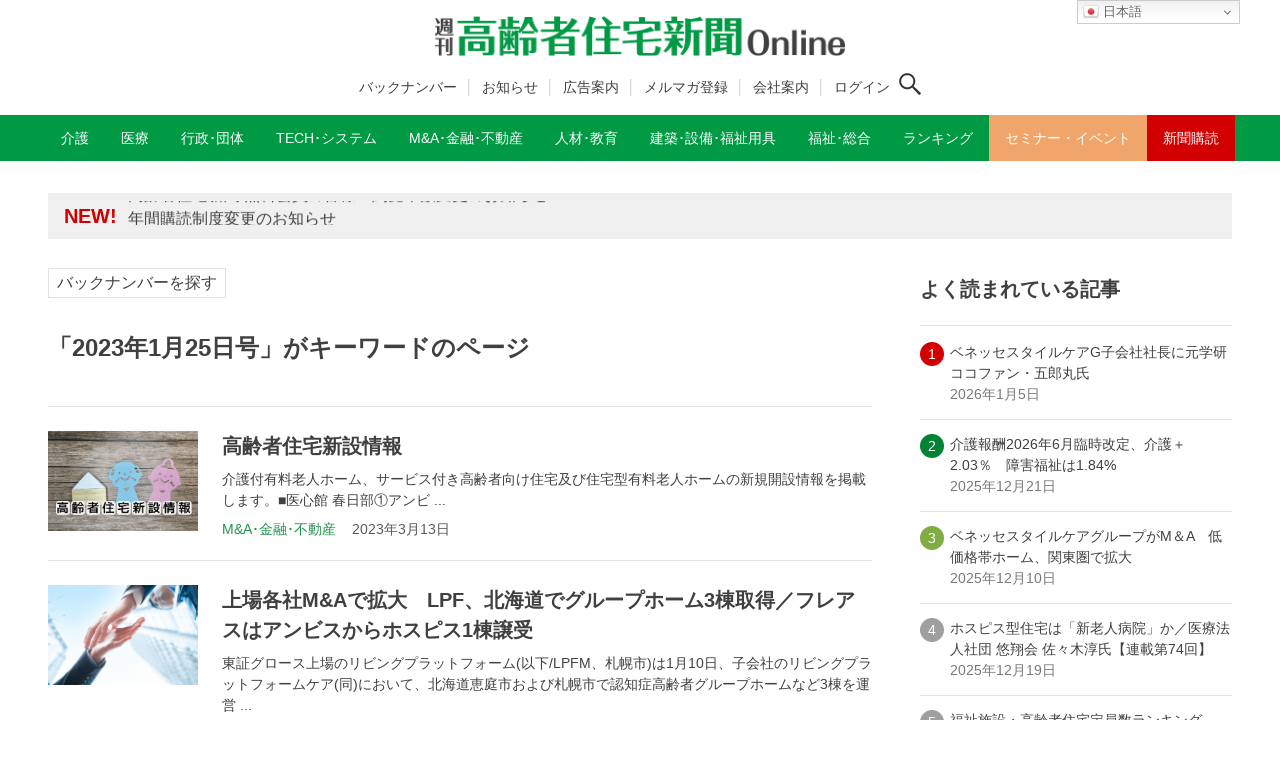

--- FILE ---
content_type: text/html; charset=UTF-8
request_url: https://www.koureisha-jutaku.com/tag/2023%E5%B9%B41%E6%9C%8825%E6%97%A5%E5%8F%B7/
body_size: 21764
content:
<!DOCTYPE html>
<html lang="ja" data-loaded="false" data-scrolled="false" data-drawer="closed" data-drawer-move="fade" data-sidebar="on">
<head prefix="og: http://ogp.me/ns# fb: http://ogp.me/ns/fb#">
<meta charset="utf-8">
<meta name="format-detection" content="telephone=no">
<meta http-equiv="X-UA-Compatible" content="IE=edge">
<meta name="viewport" content="width=device-width, viewport-fit=cover">

<meta name="robots" content="index,follow">
<meta name="description" content="「2023年1月25日号」の関連記事一覧│「週刊 高齢者住宅新聞」は介護事業者（施設・在宅）、医療法人向け経営情報紙。制度から業界動向、トップインタビューなど幅広い情報を掲載。介護業界向けセミナー・イベントを毎月開催。" />

<meta property="og:title" content="「2023年1月25日号」の関連記事一覧│週刊 高齢者住宅新聞 Online">
<meta property="og:type" content="website">
<meta property="og:description" content="「2023年1月25日号」の関連記事│「週刊 高齢者住宅新聞」は介護事業者（施設・在宅）、医療法人向け経営情報紙。制度から業界動向、トップインタビューなど幅広い情報を掲載。介護業界向けセミナー・イベントを毎月開催。">
<meta property="og:url" content="https://www.koureisha-jutaku.com/20230125_19_1/">
<meta property="og:site_name" content="週刊 高齢者住宅新聞 Online">	
<meta property="og:image" content="https://www.koureisha-jutaku.com/wp2022/wp-content/uploads/高齢者住宅新設情報.gif">
<meta property="og:locale" content="ja_JP" />
<meta property="article:published_time" content="2023-03-13T07:34:09+0900" />
<meta property="article:modified_time" content="2025-10-07T15:28:41+0900" />
<title>2023年1月25日号 | 週刊 高齢者住宅新聞 Online</title>
<meta name='robots' content='max-image-preview:large' />
<link rel='dns-prefetch' href='//www.googletagmanager.com' />
<link rel='dns-prefetch' href='//pagead2.googlesyndication.com' />
<link rel="alternate" type="application/rss+xml" title="週刊 高齢者住宅新聞 Online &raquo; フィード" href="https://www.koureisha-jutaku.com/feed/" />
<link rel="alternate" type="application/rss+xml" title="週刊 高齢者住宅新聞 Online &raquo; コメントフィード" href="https://www.koureisha-jutaku.com/comments/feed/" />
<link rel="alternate" type="application/rss+xml" title="週刊 高齢者住宅新聞 Online &raquo; 2023年1月25日号 タグのフィード" href="https://www.koureisha-jutaku.com/tag/2023%e5%b9%b41%e6%9c%8825%e6%97%a5%e5%8f%b7/feed/" />
<style id='wp-img-auto-sizes-contain-inline-css' type='text/css'>
img:is([sizes=auto i],[sizes^="auto," i]){contain-intrinsic-size:3000px 1500px}
/*# sourceURL=wp-img-auto-sizes-contain-inline-css */
</style>
<style id='wp-block-library-inline-css' type='text/css'>
:root{--wp-block-synced-color:#7a00df;--wp-block-synced-color--rgb:122,0,223;--wp-bound-block-color:var(--wp-block-synced-color);--wp-editor-canvas-background:#ddd;--wp-admin-theme-color:#007cba;--wp-admin-theme-color--rgb:0,124,186;--wp-admin-theme-color-darker-10:#006ba1;--wp-admin-theme-color-darker-10--rgb:0,107,160.5;--wp-admin-theme-color-darker-20:#005a87;--wp-admin-theme-color-darker-20--rgb:0,90,135;--wp-admin-border-width-focus:2px}@media (min-resolution:192dpi){:root{--wp-admin-border-width-focus:1.5px}}.wp-element-button{cursor:pointer}:root .has-very-light-gray-background-color{background-color:#eee}:root .has-very-dark-gray-background-color{background-color:#313131}:root .has-very-light-gray-color{color:#eee}:root .has-very-dark-gray-color{color:#313131}:root .has-vivid-green-cyan-to-vivid-cyan-blue-gradient-background{background:linear-gradient(135deg,#00d084,#0693e3)}:root .has-purple-crush-gradient-background{background:linear-gradient(135deg,#34e2e4,#4721fb 50%,#ab1dfe)}:root .has-hazy-dawn-gradient-background{background:linear-gradient(135deg,#faaca8,#dad0ec)}:root .has-subdued-olive-gradient-background{background:linear-gradient(135deg,#fafae1,#67a671)}:root .has-atomic-cream-gradient-background{background:linear-gradient(135deg,#fdd79a,#004a59)}:root .has-nightshade-gradient-background{background:linear-gradient(135deg,#330968,#31cdcf)}:root .has-midnight-gradient-background{background:linear-gradient(135deg,#020381,#2874fc)}:root{--wp--preset--font-size--normal:16px;--wp--preset--font-size--huge:42px}.has-regular-font-size{font-size:1em}.has-larger-font-size{font-size:2.625em}.has-normal-font-size{font-size:var(--wp--preset--font-size--normal)}.has-huge-font-size{font-size:var(--wp--preset--font-size--huge)}.has-text-align-center{text-align:center}.has-text-align-left{text-align:left}.has-text-align-right{text-align:right}.has-fit-text{white-space:nowrap!important}#end-resizable-editor-section{display:none}.aligncenter{clear:both}.items-justified-left{justify-content:flex-start}.items-justified-center{justify-content:center}.items-justified-right{justify-content:flex-end}.items-justified-space-between{justify-content:space-between}.screen-reader-text{border:0;clip-path:inset(50%);height:1px;margin:-1px;overflow:hidden;padding:0;position:absolute;width:1px;word-wrap:normal!important}.screen-reader-text:focus{background-color:#ddd;clip-path:none;color:#444;display:block;font-size:1em;height:auto;left:5px;line-height:normal;padding:15px 23px 14px;text-decoration:none;top:5px;width:auto;z-index:100000}html :where(.has-border-color){border-style:solid}html :where([style*=border-top-color]){border-top-style:solid}html :where([style*=border-right-color]){border-right-style:solid}html :where([style*=border-bottom-color]){border-bottom-style:solid}html :where([style*=border-left-color]){border-left-style:solid}html :where([style*=border-width]){border-style:solid}html :where([style*=border-top-width]){border-top-style:solid}html :where([style*=border-right-width]){border-right-style:solid}html :where([style*=border-bottom-width]){border-bottom-style:solid}html :where([style*=border-left-width]){border-left-style:solid}html :where(img[class*=wp-image-]){height:auto;max-width:100%}:where(figure){margin:0 0 1em}html :where(.is-position-sticky){--wp-admin--admin-bar--position-offset:var(--wp-admin--admin-bar--height,0px)}@media screen and (max-width:600px){html :where(.is-position-sticky){--wp-admin--admin-bar--position-offset:0px}}

/*# sourceURL=wp-block-library-inline-css */
</style><style id='global-styles-inline-css' type='text/css'>
:root{--wp--preset--aspect-ratio--square: 1;--wp--preset--aspect-ratio--4-3: 4/3;--wp--preset--aspect-ratio--3-4: 3/4;--wp--preset--aspect-ratio--3-2: 3/2;--wp--preset--aspect-ratio--2-3: 2/3;--wp--preset--aspect-ratio--16-9: 16/9;--wp--preset--aspect-ratio--9-16: 9/16;--wp--preset--color--black: #000000;--wp--preset--color--cyan-bluish-gray: #abb8c3;--wp--preset--color--white: #ffffff;--wp--preset--color--pale-pink: #f78da7;--wp--preset--color--vivid-red: #cf2e2e;--wp--preset--color--luminous-vivid-orange: #ff6900;--wp--preset--color--luminous-vivid-amber: #fcb900;--wp--preset--color--light-green-cyan: #7bdcb5;--wp--preset--color--vivid-green-cyan: #00d084;--wp--preset--color--pale-cyan-blue: #8ed1fc;--wp--preset--color--vivid-cyan-blue: #0693e3;--wp--preset--color--vivid-purple: #9b51e0;--wp--preset--color--ark-main: var(--ark-color--main);--wp--preset--color--ark-text: var(--ark-color--text);--wp--preset--color--ark-link: var(--ark-color--link);--wp--preset--color--ark-bg: var(--ark-color--bg);--wp--preset--color--ark-gray: var(--ark-color--gray);--wp--preset--gradient--vivid-cyan-blue-to-vivid-purple: linear-gradient(135deg,rgb(6,147,227) 0%,rgb(155,81,224) 100%);--wp--preset--gradient--light-green-cyan-to-vivid-green-cyan: linear-gradient(135deg,rgb(122,220,180) 0%,rgb(0,208,130) 100%);--wp--preset--gradient--luminous-vivid-amber-to-luminous-vivid-orange: linear-gradient(135deg,rgb(252,185,0) 0%,rgb(255,105,0) 100%);--wp--preset--gradient--luminous-vivid-orange-to-vivid-red: linear-gradient(135deg,rgb(255,105,0) 0%,rgb(207,46,46) 100%);--wp--preset--gradient--very-light-gray-to-cyan-bluish-gray: linear-gradient(135deg,rgb(238,238,238) 0%,rgb(169,184,195) 100%);--wp--preset--gradient--cool-to-warm-spectrum: linear-gradient(135deg,rgb(74,234,220) 0%,rgb(151,120,209) 20%,rgb(207,42,186) 40%,rgb(238,44,130) 60%,rgb(251,105,98) 80%,rgb(254,248,76) 100%);--wp--preset--gradient--blush-light-purple: linear-gradient(135deg,rgb(255,206,236) 0%,rgb(152,150,240) 100%);--wp--preset--gradient--blush-bordeaux: linear-gradient(135deg,rgb(254,205,165) 0%,rgb(254,45,45) 50%,rgb(107,0,62) 100%);--wp--preset--gradient--luminous-dusk: linear-gradient(135deg,rgb(255,203,112) 0%,rgb(199,81,192) 50%,rgb(65,88,208) 100%);--wp--preset--gradient--pale-ocean: linear-gradient(135deg,rgb(255,245,203) 0%,rgb(182,227,212) 50%,rgb(51,167,181) 100%);--wp--preset--gradient--electric-grass: linear-gradient(135deg,rgb(202,248,128) 0%,rgb(113,206,126) 100%);--wp--preset--gradient--midnight: linear-gradient(135deg,rgb(2,3,129) 0%,rgb(40,116,252) 100%);--wp--preset--font-size--small: .9rem;--wp--preset--font-size--medium: 20px;--wp--preset--font-size--large: 1.25rem;--wp--preset--font-size--x-large: 42px;--wp--preset--font-size--xsmall: .75rem;--wp--preset--font-size--normal: 1rem;--wp--preset--font-size--xlarge: 1.5rem;--wp--preset--font-size--xxlarge: 2rem;--wp--preset--font-size--huge: 2.75rem;--wp--preset--spacing--20: 0.44rem;--wp--preset--spacing--30: 0.67rem;--wp--preset--spacing--40: 1rem;--wp--preset--spacing--50: 1.5rem;--wp--preset--spacing--60: 2.25rem;--wp--preset--spacing--70: 3.38rem;--wp--preset--spacing--80: 5.06rem;--wp--preset--shadow--natural: 6px 6px 9px rgba(0, 0, 0, 0.2);--wp--preset--shadow--deep: 12px 12px 50px rgba(0, 0, 0, 0.4);--wp--preset--shadow--sharp: 6px 6px 0px rgba(0, 0, 0, 0.2);--wp--preset--shadow--outlined: 6px 6px 0px -3px rgb(255, 255, 255), 6px 6px rgb(0, 0, 0);--wp--preset--shadow--crisp: 6px 6px 0px rgb(0, 0, 0);}:where(.is-layout-flex){gap: 0.5em;}:where(.is-layout-grid){gap: 0.5em;}body .is-layout-flex{display: flex;}.is-layout-flex{flex-wrap: wrap;align-items: center;}.is-layout-flex > :is(*, div){margin: 0;}body .is-layout-grid{display: grid;}.is-layout-grid > :is(*, div){margin: 0;}:where(.wp-block-columns.is-layout-flex){gap: 2em;}:where(.wp-block-columns.is-layout-grid){gap: 2em;}:where(.wp-block-post-template.is-layout-flex){gap: 1.25em;}:where(.wp-block-post-template.is-layout-grid){gap: 1.25em;}.has-black-color{color: var(--wp--preset--color--black) !important;}.has-cyan-bluish-gray-color{color: var(--wp--preset--color--cyan-bluish-gray) !important;}.has-white-color{color: var(--wp--preset--color--white) !important;}.has-pale-pink-color{color: var(--wp--preset--color--pale-pink) !important;}.has-vivid-red-color{color: var(--wp--preset--color--vivid-red) !important;}.has-luminous-vivid-orange-color{color: var(--wp--preset--color--luminous-vivid-orange) !important;}.has-luminous-vivid-amber-color{color: var(--wp--preset--color--luminous-vivid-amber) !important;}.has-light-green-cyan-color{color: var(--wp--preset--color--light-green-cyan) !important;}.has-vivid-green-cyan-color{color: var(--wp--preset--color--vivid-green-cyan) !important;}.has-pale-cyan-blue-color{color: var(--wp--preset--color--pale-cyan-blue) !important;}.has-vivid-cyan-blue-color{color: var(--wp--preset--color--vivid-cyan-blue) !important;}.has-vivid-purple-color{color: var(--wp--preset--color--vivid-purple) !important;}.has-black-background-color{background-color: var(--wp--preset--color--black) !important;}.has-cyan-bluish-gray-background-color{background-color: var(--wp--preset--color--cyan-bluish-gray) !important;}.has-white-background-color{background-color: var(--wp--preset--color--white) !important;}.has-pale-pink-background-color{background-color: var(--wp--preset--color--pale-pink) !important;}.has-vivid-red-background-color{background-color: var(--wp--preset--color--vivid-red) !important;}.has-luminous-vivid-orange-background-color{background-color: var(--wp--preset--color--luminous-vivid-orange) !important;}.has-luminous-vivid-amber-background-color{background-color: var(--wp--preset--color--luminous-vivid-amber) !important;}.has-light-green-cyan-background-color{background-color: var(--wp--preset--color--light-green-cyan) !important;}.has-vivid-green-cyan-background-color{background-color: var(--wp--preset--color--vivid-green-cyan) !important;}.has-pale-cyan-blue-background-color{background-color: var(--wp--preset--color--pale-cyan-blue) !important;}.has-vivid-cyan-blue-background-color{background-color: var(--wp--preset--color--vivid-cyan-blue) !important;}.has-vivid-purple-background-color{background-color: var(--wp--preset--color--vivid-purple) !important;}.has-black-border-color{border-color: var(--wp--preset--color--black) !important;}.has-cyan-bluish-gray-border-color{border-color: var(--wp--preset--color--cyan-bluish-gray) !important;}.has-white-border-color{border-color: var(--wp--preset--color--white) !important;}.has-pale-pink-border-color{border-color: var(--wp--preset--color--pale-pink) !important;}.has-vivid-red-border-color{border-color: var(--wp--preset--color--vivid-red) !important;}.has-luminous-vivid-orange-border-color{border-color: var(--wp--preset--color--luminous-vivid-orange) !important;}.has-luminous-vivid-amber-border-color{border-color: var(--wp--preset--color--luminous-vivid-amber) !important;}.has-light-green-cyan-border-color{border-color: var(--wp--preset--color--light-green-cyan) !important;}.has-vivid-green-cyan-border-color{border-color: var(--wp--preset--color--vivid-green-cyan) !important;}.has-pale-cyan-blue-border-color{border-color: var(--wp--preset--color--pale-cyan-blue) !important;}.has-vivid-cyan-blue-border-color{border-color: var(--wp--preset--color--vivid-cyan-blue) !important;}.has-vivid-purple-border-color{border-color: var(--wp--preset--color--vivid-purple) !important;}.has-vivid-cyan-blue-to-vivid-purple-gradient-background{background: var(--wp--preset--gradient--vivid-cyan-blue-to-vivid-purple) !important;}.has-light-green-cyan-to-vivid-green-cyan-gradient-background{background: var(--wp--preset--gradient--light-green-cyan-to-vivid-green-cyan) !important;}.has-luminous-vivid-amber-to-luminous-vivid-orange-gradient-background{background: var(--wp--preset--gradient--luminous-vivid-amber-to-luminous-vivid-orange) !important;}.has-luminous-vivid-orange-to-vivid-red-gradient-background{background: var(--wp--preset--gradient--luminous-vivid-orange-to-vivid-red) !important;}.has-very-light-gray-to-cyan-bluish-gray-gradient-background{background: var(--wp--preset--gradient--very-light-gray-to-cyan-bluish-gray) !important;}.has-cool-to-warm-spectrum-gradient-background{background: var(--wp--preset--gradient--cool-to-warm-spectrum) !important;}.has-blush-light-purple-gradient-background{background: var(--wp--preset--gradient--blush-light-purple) !important;}.has-blush-bordeaux-gradient-background{background: var(--wp--preset--gradient--blush-bordeaux) !important;}.has-luminous-dusk-gradient-background{background: var(--wp--preset--gradient--luminous-dusk) !important;}.has-pale-ocean-gradient-background{background: var(--wp--preset--gradient--pale-ocean) !important;}.has-electric-grass-gradient-background{background: var(--wp--preset--gradient--electric-grass) !important;}.has-midnight-gradient-background{background: var(--wp--preset--gradient--midnight) !important;}.has-small-font-size{font-size: var(--wp--preset--font-size--small) !important;}.has-medium-font-size{font-size: var(--wp--preset--font-size--medium) !important;}.has-large-font-size{font-size: var(--wp--preset--font-size--large) !important;}.has-x-large-font-size{font-size: var(--wp--preset--font-size--x-large) !important;}
/*# sourceURL=global-styles-inline-css */
</style>

<link rel='stylesheet' id='liquid-block-speech-css' href='https://www.koureisha-jutaku.com/wp2022/wp-content/plugins/liquid-speech-balloon/css/block.css?ver=6.9' type='text/css' media='all' />
<link rel='stylesheet' id='xo-slider-css' href='https://www.koureisha-jutaku.com/wp2022/wp-content/plugins/xo-liteslider/css/base.min.css?ver=3.8.6' type='text/css' media='all' />
<link rel='stylesheet' id='xo-swiper-css' href='https://www.koureisha-jutaku.com/wp2022/wp-content/plugins/xo-liteslider/assets/vendor/swiper/swiper-bundle.min.css?ver=3.8.6' type='text/css' media='all' />
<link rel='stylesheet' id='my-style-css' href='https://www.koureisha-jutaku.com/wp2022/wp-content/themes/kjs_ark_202309/main.css?ver=6.9' type='text/css' media='all' />
<link rel='stylesheet' id='reaction_buttons_css-css' href='https://www.koureisha-jutaku.com/wp2022/wp-content/plugins/reaction-buttons/reaction_buttons.css?ver=6.9' type='text/css' media='all' />
<script type="text/javascript" src="https://www.koureisha-jutaku.com/wp2022/wp-includes/js/jquery/jquery.min.js?ver=3.7.1" id="jquery-core-js"></script>
<script type="text/javascript" src="https://www.koureisha-jutaku.com/wp2022/wp-includes/js/jquery/jquery-migrate.min.js?ver=3.4.1" id="jquery-migrate-js"></script>
<link rel="https://api.w.org/" href="https://www.koureisha-jutaku.com/wp-json/" /><link rel="alternate" title="JSON" type="application/json" href="https://www.koureisha-jutaku.com/wp-json/wp/v2/tags/6596" /><link rel="EditURI" type="application/rsd+xml" title="RSD" href="https://www.koureisha-jutaku.com/wp2022/xmlrpc.php?rsd" />
<meta name="generator" content="WordPress 6.9" />
                                        <script>
                                            var ajaxUrl = 'https://www.koureisha-jutaku.com/wp2022/wp-admin/admin-ajax.php';
                                        </script>
                                <style type="text/css">
#feas-0 {
	margin:10px 0px;
}

#feas-searchform-0 input,
#feas-searchform-0 select {
	margin-right:5px;
}

.form-title {
font-weight:700;
font-size:1.25rem;
}
.small {
font-size:0.875rem;
margin-bottom:0.5rem;
}
select,
.checkbox {
margin-bottom:1rem;
}

</style>
<meta name="generator" content="Site Kit by Google 1.171.0" />	<script	type='text/javascript'><!--
	function reaction_buttons_increment_button_ajax(post_id, button){
		var already_voted_text = '';
		var only_one_vote = true;
		var show_after_votes = false;
		var use_as_counter = false;
		var use_percentages = false;
		var buttons = [0,1,2];

		if(!use_as_counter && jQuery("#reaction_buttons_post" + post_id + " .reaction_button_" + button).hasClass('voted')){
			return;
		}

		if(!use_as_counter){
			// remove the href attribute before sending the request to make
			// sure no one votes more than once by clicking ten times fast
			if(only_one_vote){
				// remove all the onclicks from the posts and replace it by the
				// alert not to vote twice if set
				if(already_voted_text){
					jQuery("#reaction_buttons_post" + post_id + " .reaction_button").attr('onclick', 'javascript:alert(\'' + already_voted_text + '\');');
				}
				else{
					jQuery("#reaction_buttons_post" + post_id + " .reaction_button").removeAttr('onclick');
				}
			}
			else{
				// remove/replace only on the clicked button
				if(already_voted_text){
					jQuery("#reaction_buttons_post" + post_id + " .reaction_button_" + button).attr('onclick', 'javascript:alert(\'' + already_voted_text + '\');');
				}
				else{
					jQuery("#reaction_buttons_post" + post_id + " .reaction_button_" + button).removeAttr('onclick');
				}
			}
		}
		jQuery.ajax({
				type: "post",url: "https://www.koureisha-jutaku.com/wp2022/wp-admin/admin-ajax.php", dataType: 'json',
					data: { action: 'reaction_buttons_increment_button_php', post_id: post_id, button: button, _ajax_nonce: 'c7cc721f4a' },
					success: function(data){
						if(use_percentages){
							var i;
							var b;
							for(i = 0; i < buttons.length; ++i){
								b = buttons[i];
								jQuery("#reaction_buttons_post" + post_id + " .reaction_button_" + b + " .count_number").html(data['percentage'][b]);
							}
						}
                        else if(show_after_votes){
							var i;
							var b;
							for(i = 0; i < buttons.length; ++i){
								b = buttons[i];
								jQuery("#reaction_buttons_post" + post_id + " .reaction_button_" + b + " .count_number").html(data['counts'][b]);
							}
						}
						else{
							jQuery("#reaction_buttons_post" + post_id + " .reaction_button_" + button + " .count_number").html(data['count']);
						}
						if(only_one_vote){
							jQuery("#reaction_buttons_post" + post_id + " .reaction_button").addClass('voted');
							jQuery("#reaction_buttons_post" + post_id + " .reaction_button_" + button).addClass('rb_chosen');
						}
						else{
							jQuery("#reaction_buttons_post" + post_id + " .reaction_button_" + button).addClass('voted');
						}
                        if(show_after_votes){
							jQuery("#reaction_buttons_post" + post_id + " .reaction_button .braces").removeAttr('style');
						}
					}
			});
		}
	--></script>
	<script src="https://code.jquery.com/jquery-3.6.0.min.js" integrity="sha256-/xUj+3OJU5yExlq6GSYGSHk7tPXikynS7ogEvDej/m4=" crossorigin="anonymous"></script>
<script src="https://www.koureisha-jutaku.com/wp2022/wp-content/themes/kjs_ark_202309/bookmark.js" type="text/javaScript" charset="utf-8"></script>
<script src="https://www.koureisha-jutaku.com/wp2022/wp-content/themes/kjs_ark_202309/add-hash.js" type="text/javaScript" charset="utf-8"></script>

<!-- Site Kit が追加した Google AdSense メタタグ -->
<meta name="google-adsense-platform-account" content="ca-host-pub-2644536267352236">
<meta name="google-adsense-platform-domain" content="sitekit.withgoogle.com">
<!-- Site Kit が追加した End Google AdSense メタタグ -->
<style type="text/css">.broken_link, a.broken_link {text-decoration: line-through;pointer-events:none;}</style>
<!-- Google AdSense スニペット (Site Kit が追加) -->
<script type="text/javascript" async="async" src="https://pagead2.googlesyndication.com/pagead/js/adsbygoogle.js?client=ca-pub-8852973988225193&amp;host=ca-host-pub-2644536267352236" crossorigin="anonymous"></script>

<!-- (ここまで) Google AdSense スニペット (Site Kit が追加) -->
<link rel="icon" href="https://www.koureisha-jutaku.com/wp2022/wp-content/uploads/cropped-cropped-WS000001-1-32x32.jpg" sizes="32x32" />
<link rel="icon" href="https://www.koureisha-jutaku.com/wp2022/wp-content/uploads/cropped-cropped-WS000001-1-192x192.jpg" sizes="192x192" />
<link rel="apple-touch-icon" href="https://www.koureisha-jutaku.com/wp2022/wp-content/uploads/cropped-cropped-WS000001-1-180x180.jpg" />
<meta name="msapplication-TileImage" content="https://www.koureisha-jutaku.com/wp2022/wp-content/uploads/cropped-cropped-WS000001-1-270x270.jpg" />
<!--2024.6追加CSS-->
<link rel='stylesheet' href='https://www.koureisha-jutaku.com/wp2022/wp-content/themes/kjs_ark_202309/add-style.css' type='text/css' media='all' />

<!--2025.10有料会員/無料会員判定-->
<!-- Google tag (gtag.js) -->
<script async src="https://www.googletagmanager.com/gtag/js?id=G-PBCZHZF7TR"></script>
<script>
  window.dataLayer = window.dataLayer || [];
  function gtag(){dataLayer.push(arguments);}

  // ① 初期化は最初に
  gtag('js', new Date());

  // ② 会員区分を user_properties に設定
  gtag('set', 'user_properties', {
    membership_type: 'guest'
  });

  // ③ コンフィグ（ログイン時のみ user_id を付与／PIIはNG）
    gtag('config', 'G-PBCZHZF7TR');
  </script>

<!-- Google AdSense -->
<script async src="https://pagead2.googlesyndication.com/pagead/js/adsbygoogle.js?client=ca-pub-8852973988225193" crossorigin="anonymous"></script>
<!--2025.10有料会員/無料会員判定ここまで-->
</head>
<body class="archive tag tag-6596 wp-custom-logo wp-theme-arkhe wp-child-theme-kjs_ark_202309">

<a class="skip-link screen-reader-text" href="#main_content">コンテンツへスキップ</a><!-- Start: #wrapper -->
<div id="wrapper" class="l-wrapper">
<header id="header" class="l-header" data-logo="center" data-btns="rr-rl" data-has-drawer="sp" data-has-search="both" data-pcfix="0" data-spfix="0">
<div class="gt_pc_wrapper">
<div class="gt_pc">
<div class="gtranslate_wrapper" id="gt-wrapper-50304473"></div></div>
</div>


<div class="header-inner l-container">

<div class="header_logo has-image"><a href="https://www.koureisha-jutaku.com/" rel="home"><img width="840" height="82"  src="https://www.koureisha-jutaku.com/wp2022/wp-content/uploads/kjs_logo2022.png" alt="週刊 高齢者住宅新聞 Online" class="c-headLogo__img" srcset="https://www.koureisha-jutaku.com/wp2022/wp-content/uploads/kjs_logo2022.png 840w, https://www.koureisha-jutaku.com/wp2022/wp-content/uploads/kjs_logo2022-300x29.png 300w, https://www.koureisha-jutaku.com/wp2022/wp-content/uploads/kjs_logo2022-768x75.png 768w" sizes="(max-width: 999px) 50vw, 800px" decoding="async" loading="eager" ></a></div>
<div class="header-sub-navi">
<!-- ヘッダーサブメニュー -->
<ul class="nav container group h-s-menu">
<li id="menu-item-60811" class="menu-item menu-item-type-post_type menu-item-object-page menu-item-60811"><a href="https://www.koureisha-jutaku.com/backnumber/">バックナンバー</a></li>
<li id="menu-item-58005" class="menu-item menu-item-type-custom menu-item-object-custom menu-item-58005"><a href="https://www.koureisha-jutaku.com/information/">お知らせ</a></li>
<li id="menu-item-23917" class="menu-item menu-item-type-post_type menu-item-object-page menu-item-23917"><a href="https://www.koureisha-jutaku.com/cm/">広告案内</a></li>
<li id="menu-item-33543" class="menu-item menu-item-type-custom menu-item-object-custom menu-item-33543"><a target="_blank" href="https://notice.koureisha-jutaku.com/forms/mail/">メルマガ登録</a></li>
<li id="menu-item-59750" class="menu-item menu-item-type-post_type menu-item-object-page menu-item-59750"><a href="https://www.koureisha-jutaku.com/corp/">会社案内</a></li>
<!-- ログイン条件：前 -->
<li id="menu-item-23921" class="menu-item menu-item-23921"><a href="https://www.koureisha-jutaku.com/m-login" aria-current="page">ログイン</a></li>
<!-- //ログイン条件 -->
</ul>
<!-- //ヘッダーサブメニュー -->

<div class="search-icon">
<!-- ログイン条件/ログアウト時 -->

<button class="c-iconBtn u-flex--c" data-onclick="toggleSearch" aria-label="検索ボタン">
<span class="c-iconBtn__icon"><svg version="1.1" xmlns="http://www.w3.org/2000/svg" class="arkhe-svg-search" width="1em" height="1em" viewBox="0 0 40 40" role="img" aria-hidden="true" focusable="false"><path d="M37.8 34.8l-11.9-11.2c1.8-2.3 2.9-5.1 2.9-8.2 0-7.4-6-13.4-13.4-13.4s-13.4 6-13.4 13.4 6 13.4 13.4 13.4c3.1 0 5.9-1.1 8.2-2.8l11.2 11.9c0.2 0.2 1.3 0.2 1.5 0l1.5-1.5c0.3-0.3 0.3-1.4 0-1.6zM15.4 25.5c-5.6 0-10.2-4.5-10.2-10.1s4.6-10.2 10.2-10.2 10.2 4.6 10.2 10.2-4.6 10.1-10.2 10.1z"></path></svg></span>
</button>

<!-- //ログイン条件 -->
</div>

</div><!--header-sub-navi-->

<div class="mobile-btn">
<!-- ログイン条件：前 -->
<div class="m-button-wrapper"><span class="m-button"><a href="https://www.koureisha-jutaku.com/m-login" aria-current="page">ログイン</a></span></div>
</div>
</div>
<div class="m-m-btn">
<div class="l-header__drawerBtn">
	<button class="c-iconBtn -menuBtn u-flex--c" data-onclick="toggleMenu" aria-label="メニューボタン">
		<div class="c-iconBtn__icon">
			<svg version="1.1" xmlns="http://www.w3.org/2000/svg" class="arkhe-svg-menu __open" width="1em" height="1em" viewBox="0 0 40 40" role="img" aria-hidden="true" focusable="false"><path d="M37.8 21.4h-35.6c-0.1 0-0.2-0.1-0.2-0.2v-2.4c0-0.1 0.1-0.2 0.2-0.2h35.6c0.1 0 0.2 0.1 0.2 0.2v2.4c0 0.1-0.1 0.2-0.2 0.2z"></path><path d="M37.8 11.7h-35.6c-0.1 0-0.2-0.1-0.2-0.2v-2.4c0-0.1 0.1-0.2 0.2-0.2h35.6c0.1 0 0.2 0.1 0.2 0.2v2.4c0 0.2-0.1 0.2-0.2 0.2z"></path><path d="M37.8 31.1h-35.6c-0.1 0-0.2-0.1-0.2-0.2v-2.4c0-0.1 0.1-0.2 0.2-0.2h35.6c0.1 0 0.2 0.1 0.2 0.2v2.4c0 0.1-0.1 0.2-0.2 0.2z"></path></svg>			<svg version="1.1" xmlns="http://www.w3.org/2000/svg" class="arkhe-svg-close __close" width="1em" height="1em" viewBox="0 0 40 40" role="img" aria-hidden="true" focusable="false"><path d="M33 35l-28-28c-0.1-0.1-0.1-0.2 0-0.3l1.7-1.7c0.1-0.1 0.2-0.1 0.3 0l28 28c0.1 0.1 0.1 0.2 0 0.3l-1.7 1.7c-0.1 0.1-0.2 0.1-0.3 0z"></path><path d="M35 7l-28 28c-0.1 0.1-0.2 0.1-0.3 0l-1.7-1.7c-0.1-0.1-0.1-0.2 0-0.3l28-28c0.1-0.1 0.2-0.1 0.3 0l1.7 1.7c0.1 0.1 0.1 0.2 0 0.3z"></path></svg>		</div>
			</button>
</div>
</div>

<div id="drawer_menu" class="p-drawer">

	<div class="p-drawer__inner">
		<div class="p-drawer__body">
			
			<div class="p-drawer__nav">
<div class="gt_mobile">
<div class="gtranslate_wrapper" id="gt-wrapper-50083626"></div></div>
<div class="m-search-wrapper">
<button class="u-flex--c" data-onclick="toggleSearch" aria-label="検索ボタン"><span class="c-iconBtn__icon"><svg version="1.1" xmlns="http://www.w3.org/2000/svg" class="arkhe-svg-search" width="1em" height="1em" viewBox="0 0 40 40" role="img" aria-hidden="true" focusable="false"><path d="M37.8 34.8l-11.9-11.2c1.8-2.3 2.9-5.1 2.9-8.2 0-7.4-6-13.4-13.4-13.4s-13.4 6-13.4 13.4 6 13.4 13.4 13.4c3.1 0 5.9-1.1 8.2-2.8l11.2 11.9c0.2 0.2 1.3 0.2 1.5 0l1.5-1.5c0.3-0.3 0.3-1.4 0-1.6zM15.4 25.5c-5.6 0-10.2-4.5-10.2-10.1s4.6-10.2 10.2-10.2 10.2 4.6 10.2 10.2-4.6 10.1-10.2 10.1z"></path></svg></span><span>検索する</span></button>
<!-- //ログイン条件 -->
</div>
			<ul class="c-drawerNav" style="margin-top:0.75rem;"><!---->
			<li id="menu-item-43601" class="menu-item menu-item-type-post_type menu-item-object-page menu-item-43601"><a target="_blank" href="https://www.koureisha-jutaku.com/subsc_info_p/">新聞購読（印刷版）</a></li>
<li id="menu-item-43600" class="menu-item menu-item-type-post_type menu-item-object-page menu-item-43600"><a target="_blank" href="https://www.koureisha-jutaku.com/subsc_info_w/">新聞購読（WEB版）</a></li>
<li id="menu-item-23928" class="menu-item menu-item-type-taxonomy menu-item-object-category menu-item-23928"><a href="https://www.koureisha-jutaku.com/category/news1/">介護</a></li>
<li id="menu-item-23930" class="menu-item menu-item-type-taxonomy menu-item-object-category menu-item-23930"><a href="https://www.koureisha-jutaku.com/category/news2/">医療</a></li>
<li id="menu-item-23929" class="menu-item menu-item-type-taxonomy menu-item-object-category menu-item-23929"><a href="https://www.koureisha-jutaku.com/category/news3/">行政･団体</a></li>
<li id="menu-item-23933" class="menu-item menu-item-type-taxonomy menu-item-object-category menu-item-23933"><a href="https://www.koureisha-jutaku.com/category/news4/">TECH･システム</a></li>
<li id="menu-item-32848" class="menu-item menu-item-type-taxonomy menu-item-object-category menu-item-32848"><a href="https://www.koureisha-jutaku.com/category/news5/">M&amp;A･金融･不動産</a></li>
<li id="menu-item-48377" class="menu-item menu-item-type-taxonomy menu-item-object-category menu-item-48377"><a href="https://www.koureisha-jutaku.com/category/news6/">人材･教育</a></li>
<li id="menu-item-23931" class="menu-item menu-item-type-taxonomy menu-item-object-category menu-item-23931"><a href="https://www.koureisha-jutaku.com/category/news7/">建築･設備･福祉用具</a></li>
<li id="menu-item-35255" class="menu-item menu-item-type-taxonomy menu-item-object-category menu-item-35255"><a href="https://www.koureisha-jutaku.com/category/news8/">福祉･総合</a></li>
<li id="menu-item-24316" class="menu-item menu-item-type-post_type menu-item-object-page menu-item-24316"><a href="https://www.koureisha-jutaku.com/ranking_top/">ランキング</a></li>
<li id="menu-item-33630" class="menu-item menu-item-type-post_type menu-item-object-page menu-item-33630"><a href="https://www.koureisha-jutaku.com/seminar-event/">セミナー・イベント</a></li>
<li id="menu-item-58006" class="menu-item menu-item-type-custom menu-item-object-custom menu-item-58006"><a href="https://www.koureisha-jutaku.com/information/">お知らせ</a></li>
<li id="menu-item-32030" class="menu-item menu-item-type-post_type menu-item-object-page menu-item-32030"><a href="https://www.koureisha-jutaku.com/contact/">ご購読サポート</a></li>
<li id="menu-item-32846" class="menu-item menu-item-type-post_type menu-item-object-page menu-item-32846"><a href="https://www.koureisha-jutaku.com/book/">書籍</a></li>
<li id="menu-item-23940" class="menu-item menu-item-type-post_type menu-item-object-page menu-item-23940"><a href="https://www.koureisha-jutaku.com/corp/">会社案内</a></li>
<li id="menu-item-23941" class="menu-item menu-item-type-post_type menu-item-object-page menu-item-23941"><a href="https://www.koureisha-jutaku.com/cm/">広告案内</a></li>
<li id="menu-item-33542" class="menu-item menu-item-type-custom menu-item-object-custom menu-item-33542"><a target="_blank" href="https://notice.koureisha-jutaku.com/forms/mail/">メルマガ登録</a></li>
<li id="menu-item-24319" class="menu-item menu-item-type-custom menu-item-object-custom menu-item-24319"><a target="_blank" href="https://notice.koureisha-jutaku.com/forms/contact/">お問い合わせ</a></li>
<li id="menu-item-60329" class="menu-item menu-item-type-post_type menu-item-object-page menu-item-60329"><a href="https://www.koureisha-jutaku.com/m-member/">会員登録情報</a></li>
<li id="menu-item-24317" class="menu-item menu-item-type-post_type menu-item-object-page menu-item-privacy-policy menu-item-24317"><a rel="privacy-policy" href="https://www.koureisha-jutaku.com/policy/">個人情報保護方針</a></li>
<li id="menu-item-60809" class="menu-item menu-item-type-post_type menu-item-object-page menu-item-60809"><a href="https://www.koureisha-jutaku.com/backnumber/">バックナンバー</a></li>
<!-- ログイン条件：前 -->
<li id="menu-item-23921" class="menu-item menu-item-23921"><a href="https://www.koureisha-jutaku.com/login2" aria-current="page">ログイン</a></li>
<!-- //ログイン条件 -->
			</ul><!---->
			</div>
			<button type="button" class="p-drawer__close c-modalClose u-flex--aic" data-onclick="toggleMenu">
<path><img src="https://www.koureisha-jutaku.com/wp2022/wp-content/themes/kjs_ark_202309/img/ico_arw_close_w.png" class="modal-icon" />閉じる</path>
</button>
		</div>
	</div>
</div>
</header>

<div class="l-headerUnder" >
<div class="l-headerUnder__inner l-container">
<nav id="gnav" class="c-gnavWrap">
	<ul class="c-gnav">
		<li id="23897" class="menu-item menu-item-type-taxonomy menu-item-object-category menu-item-23897 c-gnav__li"><a href="https://www.koureisha-jutaku.com/category/news1/" class="c-gnav__a"><span class="__mainText">介護</span></a></li><li id="23899" class="menu-item menu-item-type-taxonomy menu-item-object-category menu-item-23899 c-gnav__li"><a href="https://www.koureisha-jutaku.com/category/news2/" class="c-gnav__a"><span class="__mainText">医療</span></a></li><li id="23898" class="menu-item menu-item-type-taxonomy menu-item-object-category menu-item-23898 c-gnav__li"><a href="https://www.koureisha-jutaku.com/category/news3/" class="c-gnav__a"><span class="__mainText">行政･団体</span></a></li><li id="23902" class="menu-item menu-item-type-taxonomy menu-item-object-category menu-item-23902 c-gnav__li"><a href="https://www.koureisha-jutaku.com/category/news4/" class="c-gnav__a"><span class="__mainText">TECH･システム</span></a></li><li id="32847" class="menu-item menu-item-type-taxonomy menu-item-object-category menu-item-32847 c-gnav__li"><a href="https://www.koureisha-jutaku.com/category/news5/" class="c-gnav__a"><span class="__mainText">M&amp;A･金融･不動産</span></a></li><li id="48374" class="menu-item menu-item-type-taxonomy menu-item-object-category menu-item-48374 c-gnav__li"><a href="https://www.koureisha-jutaku.com/category/news6/" class="c-gnav__a"><span class="__mainText">人材･教育</span></a></li><li id="23900" class="menu-item menu-item-type-taxonomy menu-item-object-category menu-item-23900 c-gnav__li"><a href="https://www.koureisha-jutaku.com/category/news7/" class="c-gnav__a"><span class="__mainText">建築･設備･福祉用具</span></a></li><li id="35253" class="menu-item menu-item-type-taxonomy menu-item-object-category menu-item-35253 c-gnav__li"><a href="https://www.koureisha-jutaku.com/category/news8/" class="c-gnav__a"><span class="__mainText">福祉･総合</span></a></li><li id="74042" class="menu-item menu-item-type-post_type menu-item-object-page menu-item-74042 c-gnav__li"><a href="https://www.koureisha-jutaku.com/ranking_top/" class="c-gnav__a"><span class="__mainText">ランキング</span></a></li><li id="33629" class="menu-item menu-item-type-post_type menu-item-object-page menu-item-33629 c-gnav__li"><a href="https://www.koureisha-jutaku.com/seminar-event/" class="c-gnav__a"><span class="__mainText">セミナー・イベント</span></a></li><li id="43605" class="menu-item menu-item-type-custom menu-item-object-custom menu-item-has-children menu-item-43605 c-gnav__li"><a href="#" class="c-gnav__a"><span class="__mainText">新聞購読</span></a><ul class="sub-menu c-gnav__depth1"><li id="37480" class="menu-item menu-item-type-post_type menu-item-object-page menu-item-37480"><a target="_blank" rel="noopener" href="https://www.koureisha-jutaku.com/subsc_info_p/" class="c-gnav__a"><span class="__mainText">印刷版</span></a></li><li id="43606" class="menu-item menu-item-type-post_type menu-item-object-page menu-item-43606"><a target="_blank" rel="noopener" href="https://www.koureisha-jutaku.com/subsc_info_w/" class="c-gnav__a"><span class="__mainText">WEB版</span></a></li><li id="32029" class="menu-item menu-item-type-post_type menu-item-object-page menu-item-32029"><a href="https://www.koureisha-jutaku.com/contact/" class="c-gnav__a"><span class="__mainText">ご購読<br />サポート</span></a></li></ul></li>	</ul>
</nav>
</div>
</div>

<div id="content" class="l-content">


<div class="l-content__body l-container">


<div class="arart-wrapper clearfix">
<div class="arart-title">NEW!</div>
<ul class="arart-container slider">
<li><a href="https://www.koureisha-jutaku.com/information/20250910/">高齢者住宅新聞 無料会員の皆様へ閲覧本数変更のお知らせ</a><!--<span>2025年09月10日</span>--></li>
<li><a href="https://www.koureisha-jutaku.com/information/announcement20250618/">年間購読制度変更のお知らせ</a><!--<span>2025年06月18日</span>--></li>
</ul>
</div>

<!--全ページ選択メニュー-->
<div class="p-menu-wrapper clearfix">
<div class="monthly-menu">
<a href="https://www.koureisha-jutaku.com/newspaper">バックナンバーを探す</a>
</div>
<style>.monthly-menu a {border:1px solid var(--ark-color--border);padding:0.25rem 0.5rem;margin:0 1rem 1rem 0;display:block;line-height:1.25;}
@media (max-width:600px) {.viewer input{margin:-2.5rem 0 2rem 0 !important;}.monthly-menu{margin-bottom:0 !important;}
}
</style>
</div>
	<main id="main_content" class="l-main">
		<div class="l-main__body p-archive">
			<div class="p-archive__title c-pageTitle">
<h1 class="c-pageTitle__main">
「2023年1月25日号」がキーワードのページ
</h1>
</div>
<!--PR-->
<!--//PR-->

<ul class="p-postList -type-list">
<li class="p-postList__item 
">
<div class="p-postList__thumb c-postThumb" data-has-thumb="1">
<a href="https://www.koureisha-jutaku.com/20230125_19_1/" class="p-postList__link">
	<figure class="c-postThumb__figure">
		<img width="420" height="273"  src="https://www.koureisha-jutaku.com/wp2022/wp-content/uploads/高齢者住宅新設情報.gif" alt="" class="c-postThumb__img" sizes="(min-width: 600px) 400px, 40vw" loading="lazy" >	</figure>
</a>
</div>
<div class="p-postList__body">
<a href="https://www.koureisha-jutaku.com/20230125_19_1/" class="p-postList__link">

<h2 class="p-postList__title">高齢者住宅新設情報</h2><div class="p-postList__excerpt">

<!--抜粋：定義-->
<!--抜粋：表示-->
介護付有料老人ホーム、サービス付き高齢者向け住宅及び住宅型有料老人ホームの新規開設情報を掲載します。■医心館 春日部①アンビ&nbsp;...
<!--//抜粋-->

</div>
</a>
<div class="p-postList__meta c-postMetas u-flex--aicw">
<div class="p-postList__category u-color-thin u-flex--aic">
<a href="https://www.koureisha-jutaku.com/category/news5/" rel="category tag">M&amp;A･金融･不動産</a></div>

<div class="p-postList__times c-postTimes u-color-thin u-flex--aic">2023年3月13日<!--会員アイコン-->
<!--//会員アイコン-->
</div>

</div>

</div>
</li>
<li class="p-postList__item 
">
<div class="p-postList__thumb c-postThumb" data-has-thumb="1">
<a href="https://www.koureisha-jutaku.com/20230125_01_2/" class="p-postList__link">
	<figure class="c-postThumb__figure">
		<img width="640" height="427"  src="https://www.koureisha-jutaku.com/wp2022/wp-content/uploads/握手するビジネスパーソン-1.jpg" alt="" class="c-postThumb__img" srcset="https://www.koureisha-jutaku.com/wp2022/wp-content/uploads/握手するビジネスパーソン-1.jpg 640w, https://www.koureisha-jutaku.com/wp2022/wp-content/uploads/握手するビジネスパーソン-1-300x200.jpg 300w" sizes="(min-width: 600px) 400px, 40vw" loading="lazy" >	</figure>
</a>
</div>
<div class="p-postList__body">
<a href="https://www.koureisha-jutaku.com/20230125_01_2/" class="p-postList__link">

<h2 class="p-postList__title">上場各社M&#038;Aで拡大　LPF、北海道でグループホーム3棟取得／フレアスはアンビスからホスピス1棟譲受</h2><div class="p-postList__excerpt">

<!--抜粋：定義-->
<!--抜粋：表示-->
東証グロース上場のリビングプラットフォーム(以下/LPFM、札幌市)は1月10日、子会社のリビングプラットフォームケア(同)において、北海道恵庭市および札幌市で認知症高齢者グループホームなど3棟を運営&nbsp;...
<!--//抜粋-->

</div>
</a>
<div class="p-postList__meta c-postMetas u-flex--aicw">
<div class="p-postList__category u-color-thin u-flex--aic">
<a href="https://www.koureisha-jutaku.com/category/news1/" rel="category tag">介護</a>&nbsp;│&nbsp;<a href="https://www.koureisha-jutaku.com/category/news5/" rel="category tag">M&amp;A･金融･不動産</a></div>

<div class="p-postList__times c-postTimes u-color-thin u-flex--aic">2023年3月13日<!--会員アイコン-->
&nbsp;<img src="https://www.koureisha-jutaku.com/wp2022/wp-content/themes/kjs_ark_202309/img/ico_lock_g.png" width="13" height="14" />
<!--//会員アイコン-->
</div>

</div>

</div>
</li>
<li class="p-postList__item 
">
<div class="p-postList__thumb c-postThumb" data-has-thumb="1">
<a href="https://www.koureisha-jutaku.com/20230125_18_2/" class="p-postList__link">
	<figure class="c-postThumb__figure">
		<img width="1024" height="720"  src="https://www.koureisha-jutaku.com/wp2022/wp-content/uploads/同社の弔事用ギフトセットの一例-1024x720.webp" alt="" class="c-postThumb__img" srcset="https://www.koureisha-jutaku.com/wp2022/wp-content/uploads/同社の弔事用ギフトセットの一例-1024x720.webp 1024w, https://www.koureisha-jutaku.com/wp2022/wp-content/uploads/同社の弔事用ギフトセットの一例-300x211.webp 300w, https://www.koureisha-jutaku.com/wp2022/wp-content/uploads/同社の弔事用ギフトセットの一例-768x540.webp 768w, https://www.koureisha-jutaku.com/wp2022/wp-content/uploads/同社の弔事用ギフトセットの一例-1536x1080.webp 1536w, https://www.koureisha-jutaku.com/wp2022/wp-content/uploads/同社の弔事用ギフトセットの一例.webp 1840w" sizes="(min-width: 600px) 400px, 40vw" loading="lazy" >	</figure>
</a>
</div>
<div class="p-postList__body">
<a href="https://www.koureisha-jutaku.com/20230125_18_2/" class="p-postList__link">

<h2 class="p-postList__title">香典返し代行サービス開始 「弔事用お米ギフト」購入者に　八代目儀兵衛(京都市)</h2><div class="p-postList__excerpt">

<!--抜粋：定義-->
<!--抜粋：表示-->
喪主の手間を大幅削減米の販売や飲食事業を手がける八代目儀兵衛(京都市)は、喪主に代わり香典返しの商品発送手配を行う新サービスを今月より開始した。&nbsp;...
<!--//抜粋-->

</div>
</a>
<div class="p-postList__meta c-postMetas u-flex--aicw">
<div class="p-postList__category u-color-thin u-flex--aic">
<a href="https://www.koureisha-jutaku.com/category/news8/" rel="category tag">福祉･総合</a></div>

<div class="p-postList__times c-postTimes u-color-thin u-flex--aic">2023年3月13日<!--会員アイコン-->
&nbsp;<img src="https://www.koureisha-jutaku.com/wp2022/wp-content/themes/kjs_ark_202309/img/ico_lock_g.png" width="13" height="14" />
<!--//会員アイコン-->
</div>

</div>

</div>
</li>
<li class="p-postList__item 
">
<div class="p-postList__thumb c-postThumb" data-has-thumb="1">
<a href="https://www.koureisha-jutaku.com/20230125_18_1/" class="p-postList__link">
	<figure class="c-postThumb__figure">
		<img width="640" height="427"  src="https://www.koureisha-jutaku.com/wp2022/wp-content/uploads/25035814_s.jpg" alt="" class="c-postThumb__img" srcset="https://www.koureisha-jutaku.com/wp2022/wp-content/uploads/25035814_s.jpg 640w, https://www.koureisha-jutaku.com/wp2022/wp-content/uploads/25035814_s-300x200.jpg 300w, https://www.koureisha-jutaku.com/wp2022/wp-content/uploads/25035814_s-150x100.jpg 150w" sizes="(min-width: 600px) 400px, 40vw" loading="lazy" >	</figure>
</a>
</div>
<div class="p-postList__body">
<a href="https://www.koureisha-jutaku.com/20230125_18_1/" class="p-postList__link">

<h2 class="p-postList__title">高齢者の消化能力を可視化 一般成人の3分の2に　ロート製薬</h2><div class="p-postList__excerpt">

<!--抜粋：定義-->
<!--抜粋：表示-->
特殊シミュレーターで検証胃腸薬「パンシロン」で知られるロート製薬(大阪市)は、昨年12月に人間の胃の機能を模したシミュレーションマシンを用いた実験で、高齢者の消化能力の低下状況を可&nbsp;...
<!--//抜粋-->

</div>
</a>
<div class="p-postList__meta c-postMetas u-flex--aicw">
<div class="p-postList__category u-color-thin u-flex--aic">
<a href="https://www.koureisha-jutaku.com/category/news2/" rel="category tag">医療</a></div>

<div class="p-postList__times c-postTimes u-color-thin u-flex--aic">2023年3月13日<!--会員アイコン-->
&nbsp;<img src="https://www.koureisha-jutaku.com/wp2022/wp-content/themes/kjs_ark_202309/img/ico_lock_g.png" width="13" height="14" />
<!--//会員アイコン-->
</div>

</div>

</div>
</li>
<li class="p-postList__item 
">
<div class="p-postList__thumb c-postThumb" data-has-thumb="1">
<a href="https://www.koureisha-jutaku.com/20230125_01_1/" class="p-postList__link">
	<figure class="c-postThumb__figure">
		<img width="923" height="1024"  src="https://www.koureisha-jutaku.com/wp2022/wp-content/uploads/1面A記事PH（セントケア藤間社長）-scaled-e1677808101569-923x1024.jpg" alt="" class="c-postThumb__img" srcset="https://www.koureisha-jutaku.com/wp2022/wp-content/uploads/1面A記事PH（セントケア藤間社長）-scaled-e1677808101569-923x1024.jpg 923w, https://www.koureisha-jutaku.com/wp2022/wp-content/uploads/1面A記事PH（セントケア藤間社長）-scaled-e1677808101569-270x300.jpg 270w, https://www.koureisha-jutaku.com/wp2022/wp-content/uploads/1面A記事PH（セントケア藤間社長）-scaled-e1677808101569-768x852.jpg 768w, https://www.koureisha-jutaku.com/wp2022/wp-content/uploads/1面A記事PH（セントケア藤間社長）-scaled-e1677808101569.jpg 1107w" sizes="(min-width: 600px) 400px, 40vw" loading="lazy" >	</figure>
</a>
</div>
<div class="p-postList__body">
<a href="https://www.koureisha-jutaku.com/20230125_01_1/" class="p-postList__link">

<h2 class="p-postList__title">看多機・訪看展開強化、3月にはホスピス住宅も　セントケアHD・藤間和敏社長</h2><div class="p-postList__excerpt">

<!--抜粋：定義-->
<!--抜粋：表示-->
多機能型150ヵ所規模へ　専門職数と加算で質定量化全国30都道府県で604事業所を展開するセントケア・ホールディング(東京都中央区)。看護小規模多機能型居宅介護など多機能型拠点や訪&nbsp;...
<!--//抜粋-->

</div>
</a>
<div class="p-postList__meta c-postMetas u-flex--aicw">
<div class="p-postList__category u-color-thin u-flex--aic">
<a href="https://www.koureisha-jutaku.com/category/news1/" rel="category tag">介護</a></div>

<div class="p-postList__times c-postTimes u-color-thin u-flex--aic">2023年3月13日<!--会員アイコン-->
&nbsp;<img src="https://www.koureisha-jutaku.com/wp2022/wp-content/themes/kjs_ark_202309/img/ico_lock_g.png" width="13" height="14" />
<!--//会員アイコン-->
</div>

</div>

</div>
</li>
<li class="p-postList__item 
">
<div class="p-postList__thumb c-postThumb" data-has-thumb="1">
<a href="https://www.koureisha-jutaku.com/20230125_17_1/" class="p-postList__link">
	<figure class="c-postThumb__figure">
		<img width="420" height="273"  src="https://www.koureisha-jutaku.com/wp2022/wp-content/uploads/商品カタログ.gif" alt="" class="c-postThumb__img" sizes="(min-width: 600px) 400px, 40vw" loading="lazy" >	</figure>
</a>
</div>
<div class="p-postList__body">
<a href="https://www.koureisha-jutaku.com/20230125_17_1/" class="p-postList__link">

<h2 class="p-postList__title">～特徴ある商品で業務に一助～ 商品カタログ</h2><div class="p-postList__excerpt">

<!--抜粋：定義-->
<!--抜粋：表示-->
■約5年の保存可能な除菌消臭剤 / ポジティヴィスト(東京都大田区)　　「除菌消臭チャーミスト」は主成分である安定型次亜塩素 酸ナトリウムがウイルスや細菌に直接作用し、瞬時に99.9%以上除去&nbsp;...
<!--//抜粋-->

</div>
</a>
<div class="p-postList__meta c-postMetas u-flex--aicw">
<div class="p-postList__category u-color-thin u-flex--aic">
<a href="https://www.koureisha-jutaku.com/category/news7/" rel="category tag">建築･設備･福祉用具</a></div>

<div class="p-postList__times c-postTimes u-color-thin u-flex--aic">2023年3月12日<!--会員アイコン-->
&nbsp;<img src="https://www.koureisha-jutaku.com/wp2022/wp-content/themes/kjs_ark_202309/img/ico_lock_g.png" width="13" height="14" />
<!--//会員アイコン-->
</div>

</div>

</div>
</li>
<li class="p-postList__item 
">
<div class="p-postList__thumb c-postThumb" data-has-thumb="1">
<a href="https://www.koureisha-jutaku.com/20230125_15_3/" class="p-postList__link">
	<figure class="c-postThumb__figure">
		<img width="1024" height="451"  src="https://www.koureisha-jutaku.com/wp2022/wp-content/uploads/同システムからメンテナンスを依頼できる-e1691230144573-1024x451.png" alt="" class="c-postThumb__img" srcset="https://www.koureisha-jutaku.com/wp2022/wp-content/uploads/同システムからメンテナンスを依頼できる-e1691230144573-1024x451.png 1024w, https://www.koureisha-jutaku.com/wp2022/wp-content/uploads/同システムからメンテナンスを依頼できる-e1691230144573-300x132.png 300w, https://www.koureisha-jutaku.com/wp2022/wp-content/uploads/同システムからメンテナンスを依頼できる-e1691230144573-768x338.png 768w, https://www.koureisha-jutaku.com/wp2022/wp-content/uploads/同システムからメンテナンスを依頼できる-e1691230144573.png 1397w" sizes="(min-width: 600px) 400px, 40vw" loading="lazy" >	</figure>
</a>
</div>
<div class="p-postList__body">
<a href="https://www.koureisha-jutaku.com/20230125_15_3/" class="p-postList__link">

<h2 class="p-postList__title">介護リフトの製品管理サービス開始 遠隔で使用状況を共有　日本ケアリフトサービス</h2><div class="p-postList__excerpt">

<!--抜粋：定義-->
<!--抜粋：表示-->
介護リフト・福祉器機の製造、販売などをしている日本ケアリフトサービス(兵庫県伊丹市)は今月から、同社の介護リフト製品「SOEL」のユーザー向けに製品管理WEBシステムによるアフターサービスを開始してい&nbsp;...
<!--//抜粋-->

</div>
</a>
<div class="p-postList__meta c-postMetas u-flex--aicw">
<div class="p-postList__category u-color-thin u-flex--aic">
<a href="https://www.koureisha-jutaku.com/category/news4/" rel="category tag">TECH･システム</a>&nbsp;│&nbsp;<a href="https://www.koureisha-jutaku.com/category/news7/" rel="category tag">建築･設備･福祉用具</a></div>

<div class="p-postList__times c-postTimes u-color-thin u-flex--aic">2023年3月12日<!--会員アイコン-->
&nbsp;<img src="https://www.koureisha-jutaku.com/wp2022/wp-content/themes/kjs_ark_202309/img/ico_lock_g.png" width="13" height="14" />
<!--//会員アイコン-->
</div>

</div>

</div>
</li>
<li class="p-postList__item 
">
<div class="p-postList__thumb c-postThumb" data-has-thumb="1">
<a href="https://www.koureisha-jutaku.com/20230125_15_2/" class="p-postList__link">
	<figure class="c-postThumb__figure">
		<img width="1024" height="355"  src="https://www.koureisha-jutaku.com/wp2022/wp-content/uploads/音声通知機能のイメージ-e1691229431133-1024x355.png" alt="" class="c-postThumb__img" srcset="https://www.koureisha-jutaku.com/wp2022/wp-content/uploads/音声通知機能のイメージ-e1691229431133-1024x355.png 1024w, https://www.koureisha-jutaku.com/wp2022/wp-content/uploads/音声通知機能のイメージ-e1691229431133-300x104.png 300w, https://www.koureisha-jutaku.com/wp2022/wp-content/uploads/音声通知機能のイメージ-e1691229431133-768x266.png 768w, https://www.koureisha-jutaku.com/wp2022/wp-content/uploads/音声通知機能のイメージ-e1691229431133.png 1096w" sizes="(min-width: 600px) 400px, 40vw" loading="lazy" >	</figure>
</a>
</div>
<div class="p-postList__body">
<a href="https://www.koureisha-jutaku.com/20230125_15_2/" class="p-postList__link">

<h2 class="p-postList__title">ナースコールとインカムアプリ連携 シームレスで効率化　名電通</h2><div class="p-postList__excerpt">

<!--抜粋：定義-->
<!--抜粋：表示-->
ナースコールの販売などを手掛けている名電通(名古屋市)は昨年からグループトークソリューション「BONXWORK」を提供するBONX(東京都渋谷区)と、ナースコールとインカムアプリが連携したサービスを共&nbsp;...
<!--//抜粋-->

</div>
</a>
<div class="p-postList__meta c-postMetas u-flex--aicw">
<div class="p-postList__category u-color-thin u-flex--aic">
<a href="https://www.koureisha-jutaku.com/category/news4/" rel="category tag">TECH･システム</a></div>

<div class="p-postList__times c-postTimes u-color-thin u-flex--aic">2023年3月12日<!--会員アイコン-->
&nbsp;<img src="https://www.koureisha-jutaku.com/wp2022/wp-content/themes/kjs_ark_202309/img/ico_lock_g.png" width="13" height="14" />
<!--//会員アイコン-->
</div>

</div>

</div>
</li>
<li class="p-postList__item 
">
<div class="p-postList__thumb c-postThumb" data-has-thumb="1">
<a href="https://www.koureisha-jutaku.com/20230125_15_1/" class="p-postList__link">
	<figure class="c-postThumb__figure">
		<img width="1024" height="682"  src="https://www.koureisha-jutaku.com/wp2022/wp-content/uploads/手洗い中にスマートフォンも除菌できる-1024x682.jpg" alt="" class="c-postThumb__img" srcset="https://www.koureisha-jutaku.com/wp2022/wp-content/uploads/手洗い中にスマートフォンも除菌できる-1024x682.jpg 1024w, https://www.koureisha-jutaku.com/wp2022/wp-content/uploads/手洗い中にスマートフォンも除菌できる-300x200.jpg 300w, https://www.koureisha-jutaku.com/wp2022/wp-content/uploads/手洗い中にスマートフォンも除菌できる-768x512.jpg 768w, https://www.koureisha-jutaku.com/wp2022/wp-content/uploads/手洗い中にスマートフォンも除菌できる-1536x1024.jpg 1536w, https://www.koureisha-jutaku.com/wp2022/wp-content/uploads/手洗い中にスマートフォンも除菌できる-150x100.jpg 150w, https://www.koureisha-jutaku.com/wp2022/wp-content/uploads/手洗い中にスマートフォンも除菌できる.jpg 2000w" sizes="(min-width: 600px) 400px, 40vw" loading="lazy" >	</figure>
</a>
</div>
<div class="p-postList__body">
<a href="https://www.koureisha-jutaku.com/20230125_15_1/" class="p-postList__link">

<h2 class="p-postList__title">水道管不要の手洗いスタンド 東大発ベンチャーWOTAと提携　ソフトバンク</h2><div class="p-postList__excerpt">

<!--抜粋：定義-->
<!--抜粋：表示-->
ソフトバンク(東京都港区)は東大発のベンチャーWOTA(同中央区)と2021年に資本・業務提携を行い、水道インフラの整備をしている。将来的に水道配管に依存することのない環境構築を目指しているという。D&nbsp;...
<!--//抜粋-->

</div>
</a>
<div class="p-postList__meta c-postMetas u-flex--aicw">
<div class="p-postList__category u-color-thin u-flex--aic">
<a href="https://www.koureisha-jutaku.com/category/news7/" rel="category tag">建築･設備･福祉用具</a></div>

<div class="p-postList__times c-postTimes u-color-thin u-flex--aic">2023年3月12日<!--会員アイコン-->
&nbsp;<img src="https://www.koureisha-jutaku.com/wp2022/wp-content/themes/kjs_ark_202309/img/ico_lock_g.png" width="13" height="14" />
<!--//会員アイコン-->
</div>

</div>

</div>
</li>
<li class="p-postList__item 
">
<div class="p-postList__thumb c-postThumb" data-has-thumb="1">
<a href="https://www.koureisha-jutaku.com/20230125_14_1/" class="p-postList__link">
	<figure class="c-postThumb__figure">
		<img width="1024" height="683"  src="https://www.koureisha-jutaku.com/wp2022/wp-content/uploads/『生きる-LIVING』-scaled-1-1024x683.jpg" alt="" class="c-postThumb__img" srcset="https://www.koureisha-jutaku.com/wp2022/wp-content/uploads/『生きる-LIVING』-scaled-1-1024x683.jpg 1024w, https://www.koureisha-jutaku.com/wp2022/wp-content/uploads/『生きる-LIVING』-scaled-1-300x200.jpg 300w, https://www.koureisha-jutaku.com/wp2022/wp-content/uploads/『生きる-LIVING』-scaled-1-768x512.jpg 768w, https://www.koureisha-jutaku.com/wp2022/wp-content/uploads/『生きる-LIVING』-scaled-1-1536x1024.jpg 1536w, https://www.koureisha-jutaku.com/wp2022/wp-content/uploads/『生きる-LIVING』-scaled-1-2048x1366.jpg 2048w" sizes="(min-width: 600px) 400px, 40vw" loading="lazy" >	</figure>
</a>
</div>
<div class="p-postList__body">
<a href="https://www.koureisha-jutaku.com/20230125_14_1/" class="p-postList__link">

<h2 class="p-postList__title">映画「生きる-LIVING」 消え果てる人生に意味を与えるものは／小川陽子氏</h2><div class="p-postList__excerpt">

<!--抜粋：定義-->
<!--抜粋：表示-->
良心に抵抗を続け、感情や思考を抑制して生きる人々がいる。抵抗を手放し抑制を外せば、人生はもっとシンプルなはずなのに……今ここに〝生きる〞と許可を下ろせた人だけが与えられる、存在する&nbsp;...
<!--//抜粋-->

</div>
</a>
<div class="p-postList__meta c-postMetas u-flex--aicw">
<div class="p-postList__category u-color-thin u-flex--aic">
<a href="https://www.koureisha-jutaku.com/category/news8/" rel="category tag">福祉･総合</a></div>

<div class="p-postList__times c-postTimes u-color-thin u-flex--aic">2023年3月12日<!--会員アイコン-->
&nbsp;<img src="https://www.koureisha-jutaku.com/wp2022/wp-content/themes/kjs_ark_202309/img/ico_lock_g.png" width="13" height="14" />
<!--//会員アイコン-->
</div>

</div>

</div>
</li>
<li class="p-postList__item 
">
<div class="p-postList__thumb c-postThumb" data-has-thumb="1">
<a href="https://www.koureisha-jutaku.com/20230125_14_2/" class="p-postList__link">
	<figure class="c-postThumb__figure">
		<img width="1024" height="704"  src="https://www.koureisha-jutaku.com/wp2022/wp-content/uploads/モノリスのスタッフ。写真右上が横山雅弥理事長-2-1024x704.jpg" alt="" class="c-postThumb__img" srcset="https://www.koureisha-jutaku.com/wp2022/wp-content/uploads/モノリスのスタッフ。写真右上が横山雅弥理事長-2-1024x704.jpg 1024w, https://www.koureisha-jutaku.com/wp2022/wp-content/uploads/モノリスのスタッフ。写真右上が横山雅弥理事長-2-300x206.jpg 300w, https://www.koureisha-jutaku.com/wp2022/wp-content/uploads/モノリスのスタッフ。写真右上が横山雅弥理事長-2-768x528.jpg 768w, https://www.koureisha-jutaku.com/wp2022/wp-content/uploads/モノリスのスタッフ。写真右上が横山雅弥理事長-2-1536x1056.jpg 1536w, https://www.koureisha-jutaku.com/wp2022/wp-content/uploads/モノリスのスタッフ。写真右上が横山雅弥理事長-2-2048x1408.jpg 2048w" sizes="(min-width: 600px) 400px, 40vw" loading="lazy" >	</figure>
</a>
</div>
<div class="p-postList__body">
<a href="https://www.koureisha-jutaku.com/20230125_14_2/" class="p-postList__link">

<h2 class="p-postList__title">障害者活躍の場発掘 脱施設、「福祉総合センター」へ　Monolith</h2><div class="p-postList__excerpt">

<!--抜粋：定義-->
<!--抜粋：表示-->
NPO法人Monolith(相模原市)は昨年11月、就労継続支援B型事業所Work With モノリス(以下・モノリス)を同市に開設した。事業を通じ、地域福祉のネットワークづくりを推進していくという。&nbsp;...
<!--//抜粋-->

</div>
</a>
<div class="p-postList__meta c-postMetas u-flex--aicw">
<div class="p-postList__category u-color-thin u-flex--aic">
<a href="https://www.koureisha-jutaku.com/category/news8/" rel="category tag">福祉･総合</a></div>

<div class="p-postList__times c-postTimes u-color-thin u-flex--aic">2023年3月11日<!--会員アイコン-->
&nbsp;<img src="https://www.koureisha-jutaku.com/wp2022/wp-content/themes/kjs_ark_202309/img/ico_lock_g.png" width="13" height="14" />
<!--//会員アイコン-->
</div>

</div>

</div>
</li>
<li class="p-postList__item 
">
<div class="p-postList__thumb c-postThumb" data-has-thumb="1">
<a href="https://www.koureisha-jutaku.com/20230125_12_2/" class="p-postList__link">
	<figure class="c-postThumb__figure">
		<img width="640" height="427"  src="https://www.koureisha-jutaku.com/wp2022/wp-content/uploads/27244883_s.jpg" alt="" class="c-postThumb__img" srcset="https://www.koureisha-jutaku.com/wp2022/wp-content/uploads/27244883_s.jpg 640w, https://www.koureisha-jutaku.com/wp2022/wp-content/uploads/27244883_s-300x200.jpg 300w, https://www.koureisha-jutaku.com/wp2022/wp-content/uploads/27244883_s-150x100.jpg 150w" sizes="(min-width: 600px) 400px, 40vw" loading="lazy" >	</figure>
</a>
</div>
<div class="p-postList__body">
<a href="https://www.koureisha-jutaku.com/20230125_12_2/" class="p-postList__link">

<h2 class="p-postList__title">医療提供体制改革を議論 猪口氏、草場氏ら登壇　一般社団法人医療介護福祉政策研究フォーラム</h2><div class="p-postList__excerpt">

<!--抜粋：定義-->
<!--抜粋：表示-->
一般社団法人医療介護福祉政策研究フォーラム(東京都港区)は1月12日、新年初回となる会合をオンライン形式で開催。「医療提供体制の改革を考える～2024年の『節目』を控えて～」と題し、各氏が発表を行った&nbsp;...
<!--//抜粋-->

</div>
</a>
<div class="p-postList__meta c-postMetas u-flex--aicw">
<div class="p-postList__category u-color-thin u-flex--aic">
<a href="https://www.koureisha-jutaku.com/category/news2/" rel="category tag">医療</a></div>

<div class="p-postList__times c-postTimes u-color-thin u-flex--aic">2023年3月11日<!--会員アイコン-->
&nbsp;<img src="https://www.koureisha-jutaku.com/wp2022/wp-content/themes/kjs_ark_202309/img/ico_lock_g.png" width="13" height="14" />
<!--//会員アイコン-->
</div>

</div>

</div>
</li>
<li class="p-postList__item 
">
<div class="p-postList__thumb c-postThumb" data-has-thumb="1">
<a href="https://www.koureisha-jutaku.com/20230125_11_1/" class="p-postList__link">
	<figure class="c-postThumb__figure">
		<img width="1024" height="683"  src="https://www.koureisha-jutaku.com/wp2022/wp-content/uploads/地域住民にとっても「身近な場」を目指す-1024x683.jpg" alt="" class="c-postThumb__img" srcset="https://www.koureisha-jutaku.com/wp2022/wp-content/uploads/地域住民にとっても「身近な場」を目指す-1024x683.jpg 1024w, https://www.koureisha-jutaku.com/wp2022/wp-content/uploads/地域住民にとっても「身近な場」を目指す-300x200.jpg 300w, https://www.koureisha-jutaku.com/wp2022/wp-content/uploads/地域住民にとっても「身近な場」を目指す-768x512.jpg 768w, https://www.koureisha-jutaku.com/wp2022/wp-content/uploads/地域住民にとっても「身近な場」を目指す-1536x1024.jpg 1536w, https://www.koureisha-jutaku.com/wp2022/wp-content/uploads/地域住民にとっても「身近な場」を目指す-2048x1365.jpg 2048w, https://www.koureisha-jutaku.com/wp2022/wp-content/uploads/地域住民にとっても「身近な場」を目指す-150x100.jpg 150w" sizes="(min-width: 600px) 400px, 40vw" loading="lazy" >	</figure>
</a>
</div>
<div class="p-postList__body">
<a href="https://www.koureisha-jutaku.com/20230125_11_1/" class="p-postList__link">

<h2 class="p-postList__title">幼老複合施設 2月新設 ガーデンデザイナーと設計　宮田トラフィック(茨木市)</h2><div class="p-postList__excerpt">

<!--抜粋：定義-->
<!--抜粋：表示-->
保育事業を手掛ける宮田トラフィック(大阪府茨木市)は2月1日、同社として初の試みである幼老複合施設「ガーデンぐるり」(同)をオープンする。1階がデイサービス、2階が児童発達支援事業所であり、高齢者と児&nbsp;...
<!--//抜粋-->

</div>
</a>
<div class="p-postList__meta c-postMetas u-flex--aicw">
<div class="p-postList__category u-color-thin u-flex--aic">
<a href="https://www.koureisha-jutaku.com/category/news1/" rel="category tag">介護</a>&nbsp;│&nbsp;<a href="https://www.koureisha-jutaku.com/category/news7/" rel="category tag">建築･設備･福祉用具</a>&nbsp;│&nbsp;<a href="https://www.koureisha-jutaku.com/category/news8/" rel="category tag">福祉･総合</a></div>

<div class="p-postList__times c-postTimes u-color-thin u-flex--aic">2023年3月11日<!--会員アイコン-->
&nbsp;<img src="https://www.koureisha-jutaku.com/wp2022/wp-content/themes/kjs_ark_202309/img/ico_lock_g.png" width="13" height="14" />
<!--//会員アイコン-->
</div>

</div>

</div>
</li>
<li class="p-postList__item 
">
<div class="p-postList__thumb c-postThumb" data-has-thumb="1">
<a href="https://www.koureisha-jutaku.com/20230125_18_3/" class="p-postList__link">
	<figure class="c-postThumb__figure">
		<img width="640" height="428"  src="https://www.koureisha-jutaku.com/wp2022/wp-content/uploads/美容院.jpg" alt="" class="c-postThumb__img" srcset="https://www.koureisha-jutaku.com/wp2022/wp-content/uploads/美容院.jpg 640w, https://www.koureisha-jutaku.com/wp2022/wp-content/uploads/美容院-300x201.jpg 300w" sizes="(min-width: 600px) 400px, 40vw" loading="lazy" >	</figure>
</a>
</div>
<div class="p-postList__body">
<a href="https://www.koureisha-jutaku.com/20230125_18_3/" class="p-postList__link">

<h2 class="p-postList__title">美容院で毛髪栄養検査 「ウェルネスサロン」で健康寿命延伸　ジェイエムダブル</h2><div class="p-postList__excerpt">

<!--抜粋：定義-->
<!--抜粋：表示-->
美容室チェーンのジェイエムダブル(大阪府池田市)は、創業50周年事業として、今月より毛髪栄養検査を通じて地域住民の健康維持・健康寿命の延伸を目指す「ウェルネスサロン」の取り組みを開始した。&nbs&nbsp;...
<!--//抜粋-->

</div>
</a>
<div class="p-postList__meta c-postMetas u-flex--aicw">
<div class="p-postList__category u-color-thin u-flex--aic">
<a href="https://www.koureisha-jutaku.com/category/news8/" rel="category tag">福祉･総合</a></div>

<div class="p-postList__times c-postTimes u-color-thin u-flex--aic">2023年3月11日<!--会員アイコン-->
&nbsp;<img src="https://www.koureisha-jutaku.com/wp2022/wp-content/themes/kjs_ark_202309/img/ico_lock_g.png" width="13" height="14" />
<!--//会員アイコン-->
</div>

</div>

</div>
</li>
<li class="p-postList__item 
">
<div class="p-postList__thumb c-postThumb" data-has-thumb="1">
<a href="https://www.koureisha-jutaku.com/20230125_09_2/" class="p-postList__link">
	<figure class="c-postThumb__figure">
		<img width="857" height="857"  src="https://www.koureisha-jutaku.com/wp2022/wp-content/uploads/平野-国美-2-e1655115390780.jpg" alt="" class="c-postThumb__img" srcset="https://www.koureisha-jutaku.com/wp2022/wp-content/uploads/平野-国美-2-e1655115390780.jpg 857w, https://www.koureisha-jutaku.com/wp2022/wp-content/uploads/平野-国美-2-e1655115390780-300x300.jpg 300w, https://www.koureisha-jutaku.com/wp2022/wp-content/uploads/平野-国美-2-e1655115390780-150x150.jpg 150w, https://www.koureisha-jutaku.com/wp2022/wp-content/uploads/平野-国美-2-e1655115390780-768x768.jpg 768w" sizes="(min-width: 600px) 400px, 40vw" loading="lazy" >	</figure>
</a>
</div>
<div class="p-postList__body">
<a href="https://www.koureisha-jutaku.com/20230125_09_2/" class="p-postList__link">

<h2 class="p-postList__title">【在宅看取り20年目の回答】結界 屋敷の内と外は曖昧な境界で構成／平野国美氏</h2><div class="p-postList__excerpt">

<!--抜粋：定義-->
<!--抜粋：表示-->
共同体の形は住宅構成に名残り今でも昔ながらの農村地帯の集落はかなり残っております。20年ほど前、こういった集落に私のような他所者が侵入していくと怪しまれているの&nbsp;...
<!--//抜粋-->

</div>
</a>
<div class="p-postList__meta c-postMetas u-flex--aicw">
<div class="p-postList__category u-color-thin u-flex--aic">
<a href="https://www.koureisha-jutaku.com/category/news2/" rel="category tag">医療</a></div>

<div class="p-postList__times c-postTimes u-color-thin u-flex--aic">2023年3月10日<!--会員アイコン-->
&nbsp;<img src="https://www.koureisha-jutaku.com/wp2022/wp-content/themes/kjs_ark_202309/img/ico_lock_g.png" width="13" height="14" />
<!--//会員アイコン-->
</div>

</div>

</div>
</li>
<li class="p-postList__item 
">
<div class="p-postList__thumb c-postThumb" data-has-thumb="1">
<a href="https://www.koureisha-jutaku.com/20230125_08_1/" class="p-postList__link">
	<figure class="c-postThumb__figure">
		<img width="515" height="475"  src="https://www.koureisha-jutaku.com/wp2022/wp-content/uploads/19（1）リクルーティングデザイン　五十嵐太郎顧問-e1660109059180.png" alt="" class="c-postThumb__img" srcset="https://www.koureisha-jutaku.com/wp2022/wp-content/uploads/19（1）リクルーティングデザイン　五十嵐太郎顧問-e1660109059180.png 515w, https://www.koureisha-jutaku.com/wp2022/wp-content/uploads/19（1）リクルーティングデザイン　五十嵐太郎顧問-e1660109059180-300x277.png 300w" sizes="(min-width: 600px) 400px, 40vw" loading="lazy" >	</figure>
</a>
</div>
<div class="p-postList__body">
<a href="https://www.koureisha-jutaku.com/20230125_08_1/" class="p-postList__link">

<h2 class="p-postList__title">外国人は特定技能の時代へ【介護業界採用 勝利の方程式 最終回／五十嵐太郎氏】</h2><div class="p-postList__excerpt">

<!--抜粋：定義-->
<!--抜粋：表示-->
雇用に対する法人の姿勢が経営を決する時代新型コロナの影響で停滞していた特定技能雇用ですが、今年春の渡航再開から一気に動きが活性化しています。今後は急速に特定技能雇用&nbsp;...
<!--//抜粋-->

</div>
</a>
<div class="p-postList__meta c-postMetas u-flex--aicw">
<div class="p-postList__category u-color-thin u-flex--aic">
<a href="https://www.koureisha-jutaku.com/category/news1/" rel="category tag">介護</a>&nbsp;│&nbsp;<a href="https://www.koureisha-jutaku.com/category/news6/" rel="category tag">人材･教育</a></div>

<div class="p-postList__times c-postTimes u-color-thin u-flex--aic">2023年3月10日<!--会員アイコン-->
&nbsp;<img src="https://www.koureisha-jutaku.com/wp2022/wp-content/themes/kjs_ark_202309/img/ico_lock_g.png" width="13" height="14" />
<!--//会員アイコン-->
</div>

</div>

</div>
</li>
<li class="p-postList__item 
">
<div class="p-postList__thumb c-postThumb" data-has-thumb="1">
<a href="https://www.koureisha-jutaku.com/20230125_06_2/" class="p-postList__link">
	<figure class="c-postThumb__figure">
		<img width="607" height="424"  src="https://www.koureisha-jutaku.com/wp2022/wp-content/uploads/さっちゃんちの内観.png" alt="" class="c-postThumb__img" srcset="https://www.koureisha-jutaku.com/wp2022/wp-content/uploads/さっちゃんちの内観.png 607w, https://www.koureisha-jutaku.com/wp2022/wp-content/uploads/さっちゃんちの内観-300x210.png 300w" sizes="(min-width: 600px) 400px, 40vw" loading="lazy" >	</figure>
</a>
</div>
<div class="p-postList__body">
<a href="https://www.koureisha-jutaku.com/20230125_06_2/" class="p-postList__link">

<h2 class="p-postList__title">低負担でホスピス入居 開設1ヵ月で満室 待機者も　NPO法人ラクーダ(大月市)</h2><div class="p-postList__excerpt">

<!--抜粋：定義-->
<!--抜粋：表示-->
山梨県大月市で小規模多機能型居宅介護を運営するNPO法人ラクーダは昨年12月、地域の中で看取り期まで暮らせるホスピス型住宅「シェアハウス さっちゃんち」を開設した。高齢者の新たな住まい方のモデルとして&nbsp;...
<!--//抜粋-->

</div>
</a>
<div class="p-postList__meta c-postMetas u-flex--aicw">
<div class="p-postList__category u-color-thin u-flex--aic">
<a href="https://www.koureisha-jutaku.com/category/news7/" rel="category tag">建築･設備･福祉用具</a></div>

<div class="p-postList__times c-postTimes u-color-thin u-flex--aic">2023年3月10日<!--会員アイコン-->
&nbsp;<img src="https://www.koureisha-jutaku.com/wp2022/wp-content/themes/kjs_ark_202309/img/ico_lock_g.png" width="13" height="14" />
<!--//会員アイコン-->
</div>

</div>

</div>
</li>
<li class="p-postList__item 
">
<div class="p-postList__thumb c-postThumb" data-has-thumb="1">
<a href="https://www.koureisha-jutaku.com/20230125_11_2/" class="p-postList__link">
	<figure class="c-postThumb__figure">
		<img width="1024" height="768"  src="https://www.koureisha-jutaku.com/wp2022/wp-content/uploads/ひとつの食卓に全入居者が集まり、家庭的な雰囲気を醸す-2-scaled-1-1024x768.jpg" alt="" class="c-postThumb__img" srcset="https://www.koureisha-jutaku.com/wp2022/wp-content/uploads/ひとつの食卓に全入居者が集まり、家庭的な雰囲気を醸す-2-scaled-1-1024x768.jpg 1024w, https://www.koureisha-jutaku.com/wp2022/wp-content/uploads/ひとつの食卓に全入居者が集まり、家庭的な雰囲気を醸す-2-scaled-1-300x225.jpg 300w, https://www.koureisha-jutaku.com/wp2022/wp-content/uploads/ひとつの食卓に全入居者が集まり、家庭的な雰囲気を醸す-2-scaled-1-768x576.jpg 768w, https://www.koureisha-jutaku.com/wp2022/wp-content/uploads/ひとつの食卓に全入居者が集まり、家庭的な雰囲気を醸す-2-scaled-1-1536x1152.jpg 1536w, https://www.koureisha-jutaku.com/wp2022/wp-content/uploads/ひとつの食卓に全入居者が集まり、家庭的な雰囲気を醸す-2-scaled-1-2048x1536.jpg 2048w" sizes="(min-width: 600px) 400px, 40vw" loading="lazy" >	</figure>
</a>
</div>
<div class="p-postList__body">
<a href="https://www.koureisha-jutaku.com/20230125_11_2/" class="p-postList__link">

<h2 class="p-postList__title">【介護保険先進国・ドイツの高齢者ケア】家族運営の「認知症グループホーム」　実は制度外の「共同住宅+訪問介護」／浅川澄一氏</h2><div class="p-postList__excerpt">

<!--抜粋：定義-->
<!--抜粋：表示-->
日本の認知症ケアは急速に向上し、本人本位のケアへ深化しつつある。介護保険制度でスウエーデン発祥のグループホームを独立した介護サービスとして導入し、位置付けたことが大きな要因だ。欧州諸国でもグループホー&nbsp;...
<!--//抜粋-->

</div>
</a>
<div class="p-postList__meta c-postMetas u-flex--aicw">
<div class="p-postList__category u-color-thin u-flex--aic">
<a href="https://www.koureisha-jutaku.com/category/news1/" rel="category tag">介護</a></div>

<div class="p-postList__times c-postTimes u-color-thin u-flex--aic">2023年3月10日<!--会員アイコン-->
&nbsp;<img src="https://www.koureisha-jutaku.com/wp2022/wp-content/themes/kjs_ark_202309/img/ico_lock_g.png" width="13" height="14" />
<!--//会員アイコン-->
</div>

</div>

</div>
</li>
<li class="p-postList__item 
">
<div class="p-postList__thumb c-postThumb" data-has-thumb="1">
<a href="https://www.koureisha-jutaku.com/20230125_04_1/" class="p-postList__link">
	<figure class="c-postThumb__figure">
		<img width="849" height="1024"  src="https://www.koureisha-jutaku.com/wp2022/wp-content/uploads/メディカル・ケア・サービス王思薇取締役-scaled-e1677743506338-849x1024.jpg" alt="" class="c-postThumb__img" srcset="https://www.koureisha-jutaku.com/wp2022/wp-content/uploads/メディカル・ケア・サービス王思薇取締役-scaled-e1677743506338-849x1024.jpg 849w, https://www.koureisha-jutaku.com/wp2022/wp-content/uploads/メディカル・ケア・サービス王思薇取締役-scaled-e1677743506338-249x300.jpg 249w, https://www.koureisha-jutaku.com/wp2022/wp-content/uploads/メディカル・ケア・サービス王思薇取締役-scaled-e1677743506338-768x926.jpg 768w, https://www.koureisha-jutaku.com/wp2022/wp-content/uploads/メディカル・ケア・サービス王思薇取締役-scaled-e1677743506338.jpg 1247w" sizes="(min-width: 600px) 400px, 40vw" loading="lazy" >	</figure>
</a>
</div>
<div class="p-postList__body">
<a href="https://www.koureisha-jutaku.com/20230125_04_1/" class="p-postList__link">

<h2 class="p-postList__title">【海外事業の今】日本水準の認知症ケア、中国7都市に 〝ローカライズ〞で適応</h2><div class="p-postList__excerpt">

<!--抜粋：定義-->
<!--抜粋：表示-->
2010年代に中国の介護マーケットに参入した日系介護事業者の撤退が相次ぐなか、今もなお新規出店を計画し、挑戦を続けているのがメディカル・ケア・サービス(さいたま市)だ。14年の中国進出以来、7都市で計&nbsp;...
<!--//抜粋-->

</div>
</a>
<div class="p-postList__meta c-postMetas u-flex--aicw">
<div class="p-postList__category u-color-thin u-flex--aic">
<a href="https://www.koureisha-jutaku.com/category/news1/" rel="category tag">介護</a></div>

<div class="p-postList__times c-postTimes u-color-thin u-flex--aic">2023年3月10日<!--会員アイコン-->
&nbsp;<img src="https://www.koureisha-jutaku.com/wp2022/wp-content/themes/kjs_ark_202309/img/ico_lock_g.png" width="13" height="14" />
<!--//会員アイコン-->
</div>

</div>

</div>
</li>
<li class="p-postList__item 
">
<div class="p-postList__thumb c-postThumb" data-has-thumb="1">
<a href="https://www.koureisha-jutaku.com/20230125_06_3/" class="p-postList__link">
	<figure class="c-postThumb__figure">
		<img width="580" height="332"  src="https://www.koureisha-jutaku.com/wp2022/wp-content/uploads/3964701_s-e1690992135565.jpg" alt="" class="c-postThumb__img" srcset="https://www.koureisha-jutaku.com/wp2022/wp-content/uploads/3964701_s-e1690992135565.jpg 580w, https://www.koureisha-jutaku.com/wp2022/wp-content/uploads/3964701_s-e1690992135565-300x172.jpg 300w" sizes="(min-width: 600px) 400px, 40vw" loading="lazy" >	</figure>
</a>
</div>
<div class="p-postList__body">
<a href="https://www.koureisha-jutaku.com/20230125_06_3/" class="p-postList__link">

<h2 class="p-postList__title">ICTで働きがい向上 職場の一体感に変化</h2><div class="p-postList__excerpt">

<!--抜粋：定義-->
<!--抜粋：表示-->
医療法人社団明和会(広島県廿日市市)、一般社団法人働き方改革実現ネットワーク広島(広島市)、ZIPCARE(東京都千代田区)の3法人は昨年6月より、ICTの見守り機器導入による業務効率化と、スタッフの&nbsp;...
<!--//抜粋-->

</div>
</a>
<div class="p-postList__meta c-postMetas u-flex--aicw">
<div class="p-postList__category u-color-thin u-flex--aic">
<a href="https://www.koureisha-jutaku.com/category/news1/" rel="category tag">介護</a>&nbsp;│&nbsp;<a href="https://www.koureisha-jutaku.com/category/news4/" rel="category tag">TECH･システム</a></div>

<div class="p-postList__times c-postTimes u-color-thin u-flex--aic">2023年3月9日<!--会員アイコン-->
&nbsp;<img src="https://www.koureisha-jutaku.com/wp2022/wp-content/themes/kjs_ark_202309/img/ico_lock_g.png" width="13" height="14" />
<!--//会員アイコン-->
</div>

</div>

</div>
</li>
</ul>
<nav class="navigation pagination" role="navigation" aria-label="投稿のページ送り"><span aria-current="page" class="page-numbers current">1</span>
<a class="page-numbers" href="https://www.koureisha-jutaku.com/tag/2023%E5%B9%B41%E6%9C%8825%E6%97%A5%E5%8F%B7/page/2/">2</a>
<a class="next page-numbers" href="https://www.koureisha-jutaku.com/tag/2023%E5%B9%B41%E6%9C%8825%E6%97%A5%E5%8F%B7/page/2/">次へ</a></nav>		</div>
	</main>
<aside id="sidebar" class="l-sidebar">
	
<div class="kjs-parts-44772"><div class="s-b-low"><div class="title-news" style="margin:-1rem 0 0 0!important;">よく読まれている記事</div>
<p><!--

[xyz-ips snippet="side-wpp10"]

--><br />
<div class="tptn_posts_daily   tptn_posts_shortcode   tptn-text-only"><ol class="kjs-list"><li><span class="tptn_after_thumb"><a href="https://www.koureisha-jutaku.com/20260105/"     class="tptn_link"><span class="tptn_title">ベネッセスタイルケアG子会社社長に元学研ココファン・五郎丸氏</span></a><span class="tptn_date"> 2026年1月5日</span> </span></li><li><span class="tptn_after_thumb"><a href="https://www.koureisha-jutaku.com/20251221/"     class="tptn_link"><span class="tptn_title">介護報酬2026年6月臨時改定、介護＋2.03％　障害福祉は1.84%</span></a><span class="tptn_date"> 2025年12月21日</span> </span></li><li><span class="tptn_after_thumb"><a href="https://www.koureisha-jutaku.com/20251210_01_02/"     class="tptn_link"><span class="tptn_title">ベネッセスタイルケアグループがM＆A　低価格帯ホーム、関東圏で拡大</span></a><span class="tptn_date"> 2025年12月10日</span> </span></li><li><span class="tptn_after_thumb"><a href="https://www.koureisha-jutaku.com/20251217_11_01/"     class="tptn_link"><span class="tptn_title">ホスピス型住宅は「新老人病院」か／医療法人社団 悠翔会 佐々木淳氏【連載第74回】</span></a><span class="tptn_date"> 2025年12月19日</span> </span></li><li><span class="tptn_after_thumb"><a href="https://www.koureisha-jutaku.com/ranking/ranking2024-2/"     class="tptn_link"><span class="tptn_title">福祉施設・高齢者住宅定員数ランキング2024（1位～30位）</span></a><span class="tptn_date"> 2025年8月6日</span> </span></li><li><span class="tptn_after_thumb"><a href="https://www.koureisha-jutaku.com/2025119_02_02/"     class="tptn_link"><span class="tptn_title">セントケアがMBO　村上氏新会社が公開買付158億円で</span></a><span class="tptn_date"> 2025年11月19日</span> </span></li><li><span class="tptn_after_thumb"><a href="https://www.koureisha-jutaku.com/20251210_10_01/"     class="tptn_link"><span class="tptn_title">外付型ホームの論点「地域在宅へ訪問強化」「無資格者の離職課題」　高住協サミット</span></a><span class="tptn_date"> 2025年12月16日</span> </span></li><li><span class="tptn_after_thumb"><a href="https://www.koureisha-jutaku.com/20251126_999_01/"     class="tptn_link"><span class="tptn_title">訪問入浴ブランド刷新　アサヒサンクリーンが社名変更、ASCareへ</span></a><span class="tptn_date"> 2025年12月1日</span> </span></li><li><span class="tptn_after_thumb"><a href="https://www.koureisha-jutaku.com/20251203_02_02/"     class="tptn_link"><span class="tptn_title">報酬改定、前倒しへ「介護従事者に月1万円」</span></a><span class="tptn_date"> 2025年12月3日</span> </span></li><li><span class="tptn_after_thumb"><a href="https://www.koureisha-jutaku.com/20250924_01_01/"     class="tptn_link"><span class="tptn_title">グループホーム運営トップ15法人・各社の策　拠点網拡大にM＆A</span></a><span class="tptn_date"> 2025年9月24日</span> </span></li></ol><div class="tptn_clear"></div></div></p>
<div class="clearfix" style="margin: 0;">
<p class="links02r"><a href="https://koureisha-jutaku.com/popular-pages">もっと見る</a></p>
</div>
</div></div>

<!--よく読まれている記事非表示-->

<!--コード出力-->

<div class="kjs-parts-24825"><div class="s-b-low"><p><script async src="https://pagead2.googlesyndication.com/pagead/js/adsbygoogle.js?client=ca-pub-8852973988225193" crossorigin="anonymous"></script><br />
<!-- サイドバー広告2 --><br />
<ins class="adsbygoogle" style="display: block;" data-ad-client="ca-pub-8852973988225193" data-ad-slot="1472199813" data-ad-format="auto" data-full-width-responsive="true"></ins><br />
<script>
     (adsbygoogle = window.adsbygoogle || []).push({});
</script></p>
<p style="text-align: right; margin-top: -1rem;" class="gray70">＜スポンサー広告＞</p>
</div></div>

<!--よく読まれている記事非表示-->

<!--コード出力-->

<div class="kjs-parts-23973"><div class="s-b-low"><p><a href="https://koureisha-jutaku.com/solution_kaigo/event20260205" target="_blank" rel="noopener"><img loading="lazy" decoding="async" src="https://www.koureisha-jutaku.com/wp2022/wp-content/uploads/3回フェスタバナー_小横300×縦67px-100.jpg" alt="" width="300" height="67" class="aligncenter size-full wp-image-76592" /></a></p>
<p><a href="https://koureisha-jutaku.com/solution_kaigo/conference20260319#" target="_blank" rel="noopener"><img loading="lazy" decoding="async" src="https://www.koureisha-jutaku.com/wp2022/wp-content/uploads/2回カンファ_小バナー（画面右）横300×縦67px-1.png" alt="" width="300" height="67" class="aligncenter wp-image-76618 size-full" /></a></p>
<p><a href="https://www.koureisha-jutaku.com/wp2022/wp-content/uploads/2026Korea_A4-2.pdf" target="_blank" rel="noopener"><img loading="lazy" decoding="async" src="https://www.koureisha-jutaku.com/wp2022/wp-content/uploads/韓国ツアー-4.png" alt="" width="300" height="67" class="aligncenter wp-image-76641 size-full" /></a></p>
<p><a href="https://oncall.fastdoctor.jp/" target="_blank" rel="noopener"><img loading="lazy" decoding="async" src="https://www.koureisha-jutaku.com/wp2022/wp-content/uploads/banner_B_300x67.jpg" alt="" width="300" height="67" class="aligncenter wp-image-51049 size-full" /></a></p>
<p><a href="https://koureisha-jutaku-db.com/" target="_blank" rel="noopener"><img loading="lazy" decoding="async" src="https://www.koureisha-jutaku.com/wp2022/wp-content/uploads/データベースバナー20220201-1.jpg" alt="" width="290" height="65" class="aligncenter wp-image-53403 size-full" /></a></p>
<p><a href="https://koureisha-jutaku.com/ranking_top/" target="_blank" rel="noopener" data-wp-editing="1"><img loading="lazy" decoding="async" src="https://www.koureisha-jutaku.com/wp2022/wp-content/uploads/2025_ranking500_S.png" alt="" width="300" height="67" class="aligncenter wp-image-73433 size-full" /></a></p>
<p><a href="https://www.koureisha-jutaku.com/?s_keyword_0=%E6%8A%95%E8%B3%87%E3%83%95%E3%82%A1%E3%83%B3%E3%83%89%E3%81%8C%E6%8F%8F%E3%81%8F%E6%88%A6%E7%95%A5&amp;searchbutton=%E6%A4%9C%E3%80%80%E7%B4%A2&amp;csp=search_add&amp;feadvns_max_line_3=1&amp;fe_form_no=3" target="_blank" rel="noopener"><img loading="lazy" decoding="async" src="https://www.koureisha-jutaku.com/wp2022/wp-content/uploads/特集1.png" alt="" width="300" height="67" class="aligncenter wp-image-70163 size-full" /></a></p>
<p><a href="https://www.koureisha-jutaku.com/?s_keyword_0=%E7%89%B9%E9%A4%8A%E3%81%AE%E5%88%86%E5%B2%90%E7%82%B9&amp;searchbutton=%E6%A4%9C%E3%80%80%E7%B4%A2&amp;csp=search_add&amp;feadvns_max_line_3=1&amp;fe_form_no=3" target="_blank" rel="noopener"><img loading="lazy" decoding="async" src="https://www.koureisha-jutaku.com/wp2022/wp-content/uploads/特養の分岐点.png" alt="" width="300" height="67" class="aligncenter wp-image-76461 size-full" /></a></p>
<p><a href="https://www.koureisha-jutaku.com/20250806_04_01/" target="_blank" rel="noopener"><img loading="lazy" decoding="async" src="https://www.koureisha-jutaku.com/wp2022/wp-content/uploads/紹介料問題-1.png" alt="" width="300" height="67" class="aligncenter wp-image-73038 size-full" /></a><a href="https://www.koureisha-jutaku.com/?s_keyword_0=%E7%89%B9%E9%9B%86%E2%97%87%E3%82%B1%E3%82%A2%E3%83%9E%E3%83%8D%E3%82%B8%E3%83%A1%E3%83%B3%E3%83%88%E6%94%B9%E9%9D%A92026&amp;searchbutton=%E6%A4%9C%E3%80%80%E7%B4%A2&amp;csp=search_add&amp;feadvns_max_line_3=1&amp;fe_form_no=3" target="_blank" rel="noopener"><img loading="lazy" decoding="async" src="https://www.koureisha-jutaku.com/wp2022/wp-content/uploads/ケアマネジメント改革-小.png" alt="" width="300" height="67" class="aligncenter wp-image-76566 size-full" /></a></p>
<p><a href="https://www.koureisha-jutaku.com/subsc_info_w/" target="_blank" rel="noopener"><img loading="lazy" decoding="async" src="https://www.koureisha-jutaku.com/wp2022/wp-content/uploads/【納品0116】小（サイト画面横-サイト右側の細長いバナー）横300×縦67px-100.jpg" alt="無料　Web　キャンペーン　介護　高齢者" width="300" height="67" class="wp-image-56948 size-full aligncenter" /></a></p>
<p><a href="https://www.koureisha-jutaku.com/socosmo/?utm_source=koureisha-jutaku&amp;utm_medium=display&amp;utm_campaign=kj-banner_01" target="_blank" rel="noopener"><img loading="lazy" decoding="async" src="https://www.koureisha-jutaku.com/wp2022/wp-content/uploads/socosmo.png" alt="" width="300" height="67" class="aligncenter wp-image-60434 size-full" /><span style="font-size: 14px; color: #808080;">老人ホーム・介護施設 検索サイト</span></a></p>
<p><a href="https://notice.koureisha-jutaku.com/sp/146" target="_blank" rel="noopener"><img loading="lazy" decoding="async" src="https://www.koureisha-jutaku.com/wp2022/wp-content/uploads/第27回介護経営サミット300-67.png" alt="" width="300" height="67" class="aligncenter wp-image-75218 size-full" /></a></p>
<p><a href="https://koureisha-jutaku.com/solution_kaigo/event20250624" target="_blank" rel="noopener" style="color: #404040;"><img loading="lazy" decoding="async" src="https://www.koureisha-jutaku.com/wp2022/wp-content/uploads/②小（サイト画面横-サイト右側の細長いバナー）横300×縦67px.png" alt="" width="300" height="67" class="aligncenter wp-image-71072 size-full" /></a></p>
<p><a href="https://koureisha-jutaku.com/solution_kaigo/conference20250620" target="_blank" rel="noopener"><img loading="lazy" decoding="async" src="https://www.koureisha-jutaku.com/wp2022/wp-content/uploads/2.カンファバナー小（サイト画面右）横300×縦67px.png" alt="" width="300" height="67" class="aligncenter size-full wp-image-70375" /></a></p>
<p><a href="https://notice.koureisha-jutaku.com/sp/101" target="_blank" rel="noopener"><img loading="lazy" decoding="async" src="https://www.koureisha-jutaku.com/wp2022/wp-content/uploads/住まい展2024　小（サイト画面横-サイト右側の細長いバナー）横300×縦67px.jpg" alt="" width="300" height="67" class="aligncenter wp-image-57314 size-full" /></a></p>
<p><a href="https://koureisha-jutaku.com/book/" target="_blank" rel="noopener"><img loading="lazy" decoding="async" src="https://koureisha-jutaku.com/wp2022/wp-content/uploads/bnr_bools2022.png" alt="" width="310" height="72" class="alignnone size-full wp-image-32851" srcset="https://www.koureisha-jutaku.com/wp2022/wp-content/uploads/bnr_bools2022.png 310w, https://www.koureisha-jutaku.com/wp2022/wp-content/uploads/bnr_bools2022-300x70.png 300w" sizes="auto, (max-width: 310px) 100vw, 310px" /></a></p>
<p><a href="https://youtube.com/playlist?list=PLM7P-KiZu4bciFfGVmp50cknTIauDfh5w" target="_blank" rel="noopener"><img loading="lazy" decoding="async" src="https://koureisha-jutaku.com/wp2022/wp-content/uploads/mmb-1.jpg" alt="" width="300" height="100" class="alignnone wp-image-34146 size-full" /></a></p>
<p><a href="https://www.mate-care.co.jp/" target="_blank" rel="noopener"><img loading="lazy" decoding="async" src="https://koureisha-jutaku.com/wp2022/wp-content/uploads/mate-care-1.gif" alt="" width="300" height="121" class="alignnone wp-image-34068" /></a></p>
<p><script type="text/javascript" src="//seal.cloudsecure.co.jp/js/ss_170-66.js" defer="defer"></script><noscript><img decoding="async" src="//seal.cloudsecure.co.jp/image/noscript_170x66.png"></noscript></p>
</div></div>

<!--よく読まれている記事非表示-->

<!--コード出力-->


</aside>

</div><!-- End: l-content__body -->
</div><!-- End: l-content -->

<footer id="footer" class="l-footer">
	<div class="l-footer__inner">
						<div class="l-footer__foot">
			<div class="l-container kjs-parts">
				<ul class="l-footer__nav"><li id="menu-item-37615" class="menu-item menu-item-type-post_type menu-item-object-page menu-item-home menu-item-37615"><a href="https://www.koureisha-jutaku.com/">TOPページに戻る</a></li>
<li id="menu-item-23891" class="menu-item menu-item-type-taxonomy menu-item-object-category menu-item-23891"><a href="https://www.koureisha-jutaku.com/category/news1/">介護</a></li>
<li id="menu-item-23893" class="menu-item menu-item-type-taxonomy menu-item-object-category menu-item-23893"><a href="https://www.koureisha-jutaku.com/category/news2/">医療</a></li>
<li id="menu-item-23892" class="menu-item menu-item-type-taxonomy menu-item-object-category menu-item-23892"><a href="https://www.koureisha-jutaku.com/category/news3/">行政･団体</a></li>
<li id="menu-item-23896" class="menu-item menu-item-type-taxonomy menu-item-object-category menu-item-23896"><a href="https://www.koureisha-jutaku.com/category/news4/">TECH･システム</a></li>
<li id="menu-item-32849" class="menu-item menu-item-type-taxonomy menu-item-object-category menu-item-32849"><a href="https://www.koureisha-jutaku.com/category/news5/">M&amp;A･金融･不動産</a></li>
<li id="menu-item-23894" class="menu-item menu-item-type-taxonomy menu-item-object-category menu-item-23894"><a href="https://www.koureisha-jutaku.com/category/news7/">建築･設備･福祉用具</a></li>
<li id="menu-item-48376" class="menu-item menu-item-type-taxonomy menu-item-object-category menu-item-48376"><a href="https://www.koureisha-jutaku.com/category/news6/">人材･教育</a></li>
<li id="menu-item-35254" class="menu-item menu-item-type-taxonomy menu-item-object-category menu-item-35254"><a href="https://www.koureisha-jutaku.com/category/news8/">福祉･総合</a></li>
<li id="menu-item-74041" class="menu-item menu-item-type-post_type menu-item-object-page menu-item-74041"><a href="https://www.koureisha-jutaku.com/ranking_top/">ランキング</a></li>
<li id="menu-item-33631" class="menu-item menu-item-type-post_type menu-item-object-page menu-item-33631"><a href="https://www.koureisha-jutaku.com/seminar-event/">セミナー・イベント</a></li>
<li id="menu-item-58007" class="menu-item menu-item-type-custom menu-item-object-custom menu-item-58007"><a href="https://www.koureisha-jutaku.com/information/">お知らせ</a></li>
</ul>
<ul class="l-footer__nav"><li id="menu-item-37481" class="menu-item menu-item-type-post_type menu-item-object-page menu-item-37481"><a target="_blank" href="https://www.koureisha-jutaku.com/subsc_info_p/">新聞購読（印刷版）</a></li>
<li id="menu-item-43603" class="menu-item menu-item-type-post_type menu-item-object-page menu-item-43603"><a href="https://www.koureisha-jutaku.com/subsc_info_w/">新聞購読（WEB版）</a></li>
<li id="menu-item-24738" class="menu-item menu-item-type-post_type menu-item-object-page menu-item-24738"><a href="https://www.koureisha-jutaku.com/contact/">ご購読サポート</a></li>
<li id="menu-item-23950" class="menu-item menu-item-type-post_type menu-item-object-page menu-item-23950"><a href="https://www.koureisha-jutaku.com/cm/">広告案内</a></li>
<li id="menu-item-24760" class="menu-item menu-item-type-custom menu-item-object-custom menu-item-24760"><a target="_blank" href="https://koureisha-jutaku-db.com/">データベース</a></li>
<li id="menu-item-23948" class="menu-item menu-item-type-post_type menu-item-object-page menu-item-23948"><a href="https://www.koureisha-jutaku.com/book/">書籍</a></li>
<li id="menu-item-33541" class="menu-item menu-item-type-custom menu-item-object-custom menu-item-33541"><a target="_blank" href="https://notice.koureisha-jutaku.com/forms/mail/">メルマガ登録</a></li>
<li id="menu-item-23951" class="menu-item menu-item-type-post_type menu-item-object-page menu-item-23951"><a href="https://www.koureisha-jutaku.com/corp/">会社案内</a></li>
<li id="menu-item-32026" class="menu-item menu-item-type-custom menu-item-object-custom menu-item-32026"><a target="_blank" href="https://notice.koureisha-jutaku.com/forms/contact/">お問い合わせ</a></li>
<li id="menu-item-24314" class="menu-item menu-item-type-post_type menu-item-object-page menu-item-privacy-policy menu-item-24314"><a rel="privacy-policy" href="https://www.koureisha-jutaku.com/policy/">個人情報保護方針</a></li>
<li id="menu-item-60810" class="menu-item menu-item-type-post_type menu-item-object-page menu-item-60810"><a href="https://www.koureisha-jutaku.com/backnumber/">バックナンバー</a></li>
</ul>
<div class="l-footer__nav sns"><p><a href="https://www.facebook.com/koureishajutakushinbun/" target="_blank" rel="noopener"><img loading="lazy" decoding="async" src="https://koureisha-jutaku.com/wp2022/wp-content/uploads/ico_fb_w.png" alt="" width="26" height="26" class="alignnone wp-image-24008 size-full" /></a></p>
<p><a href="https://twitter.com/kj_shimbun" target="_blank" rel="noopener"><img loading="lazy" decoding="async" src="https://koureisha-jutaku.com/wp2022/wp-content/uploads/ico_tw_w-1.png" alt="" width="26" height="26" class="alignnone wp-image-24007 size-full" /></a></p>
</div>

								<p class="c-copyright">
					<!--Copyright © 2014-2024 株式会社 高齢者住宅新聞社 ALL RIGHTS RESERVED.-->
Copyright © 2014-2026 株式会社 高齢者住宅新聞社 ALL RIGHTS RESERVED.
				</p>
							</div>
		</div>
			</div>
</footer>
	<div class="p-fixBtnWrap">
		<div id="pagetop" class="c-fixBtn -pagetop u-flex--c" data-onclick="pageTop" role="button" aria-label="To top">
			<svg version="1.1" xmlns="http://www.w3.org/2000/svg" class="arkhe-svg-chevron-up c-fixBtn__icon" width="20" height="20" viewBox="0 0 40 40" role="img" aria-hidden="true" focusable="false"><path d="M8,27l-2.1-2.1l13.8-13.8c0.2-0.2,0.5-0.2,0.7,0l13.8,13.8L32,27L20,16L8,27z"/></svg>		</div>
	</div>
<div id="search_modal" class="c-modal p-searchModal">
<div class="c-overlay" data-onclick="toggleSearch"></div>
<div class="p-searchModal__inner">
<form id='feas-searchform-3' action='https://www.koureisha-jutaku.com/' method='get'  >
<div class="fe-item">
<input type='text' name='s_keyword_0' id='feas_3_0' value=''   /></div>
<div class="fe-item fe-button">
<input type='submit' name='searchbutton' id='feas-submit-button-3' class='feas-submit-button' value='検　索' />
</div>
<input type='hidden' name='csp' value='search_add' />
<input type='hidden' name='feadvns_max_line_3' value='1' />
<input type='hidden' name='fe_form_no' value='3' />
</form>
<style>#feas-searchform-3 {text-align:center;padding:0;} #feas-searchform-3 .fe-button {margin:-0.5rem 0 0 0 !important;}</style>
<!--<form role="search" method="get" class="c-searchForm" action="https://www.koureisha-jutaku.com/" role="search">
<input type="text" value="" name="s" class="c-searchForm__s s" placeholder="キーワードを入力" aria-label="検索ワード">
<button type="submit" class="c-searchForm__submit u-flex--c" value="search" aria-label="検索ボタン">
<svg version="1.1" xmlns="http://www.w3.org/2000/svg" class="arkhe-svg-search" width="1em" height="1em" viewBox="0 0 40 40" role="img" aria-hidden="true" focusable="false"><path d="M37.8 34.8l-11.9-11.2c1.8-2.3 2.9-5.1 2.9-8.2 0-7.4-6-13.4-13.4-13.4s-13.4 6-13.4 13.4 6 13.4 13.4 13.4c3.1 0 5.9-1.1 8.2-2.8l11.2 11.9c0.2 0.2 1.3 0.2 1.5 0l1.5-1.5c0.3-0.3 0.3-1.4 0-1.6zM15.4 25.5c-5.6 0-10.2-4.5-10.2-10.1s4.6-10.2 10.2-10.2 10.2 4.6 10.2 10.2-4.6 10.1-10.2 10.1z"></path></svg></button>
</form>
-->
<button type="button" class="p-searchModal__close c-modalClose u-flex--aic" data-onclick="toggleSearch">
<path><img src="https://www.koureisha-jutaku.com/wp2022/wp-content/themes/kjs_ark_202309/img/ico_arw_close_w.png" class="modal-icon" />閉じる</path></button>
<!--<button type="button" class="p-searchModal__close c-modalClose u-flex--aic" data-onclick="toggleSearch">
<svg version="1.1" xmlns="http://www.w3.org/2000/svg" class="arkhe-svg-close" width="1em" height="1em" viewBox="0 0 40 40" role="img" aria-hidden="true" focusable="false"><path d="M33 35l-28-28c-0.1-0.1-0.1-0.2 0-0.3l1.7-1.7c0.1-0.1 0.2-0.1 0.3 0l28 28c0.1 0.1 0.1 0.2 0 0.3l-1.7 1.7c-0.1 0.1-0.2 0.1-0.3 0z"></path><path d="M35 7l-28 28c-0.1 0.1-0.2 0.1-0.3 0l-1.7-1.7c-0.1-0.1-0.1-0.2 0-0.3l28-28c0.1-0.1 0.2-0.1 0.3 0l1.7 1.7c0.1 0.1 0.1 0.2 0 0.3z"></path></svg>閉じる</button>-->
</div>
</div>
<div class="p-drawerUnderlayer" data-onclick="toggleMenu"></div>
</div>
<!-- End: #wrapper-->
<div class="l-scrollObserver" aria-hidden="true"></div><script type="speculationrules">
{"prefetch":[{"source":"document","where":{"and":[{"href_matches":"/*"},{"not":{"href_matches":["/wp2022/wp-*.php","/wp2022/wp-admin/*","/wp2022/wp-content/uploads/*","/wp2022/wp-content/*","/wp2022/wp-content/plugins/*","/wp2022/wp-content/themes/kjs_ark_202309/*","/wp2022/wp-content/themes/arkhe/*","/*\\?(.+)"]}},{"not":{"selector_matches":"a[rel~=\"nofollow\"]"}},{"not":{"selector_matches":".no-prefetch, .no-prefetch a"}}]},"eagerness":"conservative"}]}
</script>
<script type="text/javascript" id="arkhe-main-script-js-extra">
/* <![CDATA[ */
var arkheVars = {"homeUrl":"https://www.koureisha-jutaku.com/","isFixHeadPC":"","isFixHeadSP":"","fixGnav":"","smoothScroll":"off"};
//# sourceURL=arkhe-main-script-js-extra
/* ]]> */
</script>
<script type="text/javascript" src="https://www.koureisha-jutaku.com/wp2022/wp-content/themes/arkhe/dist/js/main.js?ver=3.6.1" id="arkhe-main-script-js"></script>
<script type="text/javascript" id="gt_widget_script_50304473-js-before">
/* <![CDATA[ */
window.gtranslateSettings = /* document.write */ window.gtranslateSettings || {};window.gtranslateSettings['50304473'] = {"default_language":"ja","languages":["zh-CN","zh-TW","en","fr","de","hi","ja","ko","es","vi"],"url_structure":"none","native_language_names":1,"flag_style":"3d","flag_size":16,"wrapper_selector":"#gt-wrapper-50304473","alt_flags":[],"switcher_open_direction":"top","switcher_horizontal_position":"inline","switcher_text_color":"#666","switcher_arrow_color":"#666","switcher_border_color":"#ccc","switcher_background_color":"#fff","switcher_background_shadow_color":"#efefef","switcher_background_hover_color":"#fff","dropdown_text_color":"#000","dropdown_hover_color":"#fff","dropdown_background_color":"#eee","flags_location":"\/wp2022\/wp-content\/plugins\/gtranslate\/flags\/"};
//# sourceURL=gt_widget_script_50304473-js-before
/* ]]> */
</script><script src="https://www.koureisha-jutaku.com/wp2022/wp-content/plugins/gtranslate/js/dwf.js?ver=6.9" data-no-optimize="1" data-no-minify="1" data-gt-orig-url="/tag/2023%E5%B9%B41%E6%9C%8825%E6%97%A5%E5%8F%B7/" data-gt-orig-domain="www.koureisha-jutaku.com" data-gt-widget-id="50304473" defer></script><script type="text/javascript" id="gt_widget_script_50083626-js-before">
/* <![CDATA[ */
window.gtranslateSettings = /* document.write */ window.gtranslateSettings || {};window.gtranslateSettings['50083626'] = {"default_language":"ja","languages":["zh-CN","zh-TW","en","fr","de","hi","ja","ko","es","vi"],"url_structure":"none","native_language_names":1,"flag_style":"3d","flag_size":16,"wrapper_selector":"#gt-wrapper-50083626","alt_flags":[],"switcher_open_direction":"top","switcher_horizontal_position":"inline","switcher_text_color":"#666","switcher_arrow_color":"#666","switcher_border_color":"#ccc","switcher_background_color":"#fff","switcher_background_shadow_color":"#efefef","switcher_background_hover_color":"#fff","dropdown_text_color":"#000","dropdown_hover_color":"#fff","dropdown_background_color":"#eee","flags_location":"\/wp2022\/wp-content\/plugins\/gtranslate\/flags\/"};
//# sourceURL=gt_widget_script_50083626-js-before
/* ]]> */
</script><script src="https://www.koureisha-jutaku.com/wp2022/wp-content/plugins/gtranslate/js/dwf.js?ver=6.9" data-no-optimize="1" data-no-minify="1" data-gt-orig-url="/tag/2023%E5%B9%B41%E6%9C%8825%E6%97%A5%E5%8F%B7/" data-gt-orig-domain="www.koureisha-jutaku.com" data-gt-widget-id="50083626" defer></script><script type="text/javascript" src="https://www.koureisha-jutaku.com/wp2022/wp-includes/js/dist/hooks.min.js?ver=dd5603f07f9220ed27f1" id="wp-hooks-js"></script>
<script type="text/javascript" src="https://www.koureisha-jutaku.com/wp2022/wp-content/plugins/fe-advanced-search/feas.js?ver=1.0" id="feas-js"></script>
<script type="text/javascript" src="https://www.koureisha-jutaku.com/wp2022/wp-content/plugins/fe-advanced-search/ajax_filtering.js?ver=1.1" id="ajax_filtering-js"></script>


<script src="https://code.jquery.com/jquery-3.4.1.min.js" integrity="sha256-CSXorXvZcTkaix6Yvo6HppcZGetbYMGWSFlBw8HfCJo=" crossorigin="anonymous"></script>
<script src="https://cdnjs.cloudflare.com/ajax/libs/bxslider/4.2.15/jquery.bxslider.min.js"></script>
<script src="https://www.koureisha-jutaku.com/wp2022/wp-content/themes/kjs_ark_202309/ticker_kjs.js"></script>
<!--画像リンクアイコン削除-->	
<script type='text/javascript'>
$(function() {
$('.c-postContent').find('img').parent('a').addClass('no_icon');
})
</script>
<!--PCカテゴリーメニュー固定-->
<script type='text/javascript'>
var navPos = jQuery( '.l-headerUnder' ).offset().top; // グローバルメニューの位置
var navHeight = jQuery( '.l-headerUnder' ).outerHeight(); // グローバルメニューの高さ
jQuery( window ).on( 'scroll', function() {
	if ( jQuery( this ).scrollTop() > navPos ) {
		jQuery( 'body' ).css( 'padding-top', navHeight );
		jQuery( '.l-headerUnder' ).addClass( 'fixmenu' );
	} else {
		jQuery( 'body' ).css( 'padding-top', 0 );
		jQuery( '.l-headerUnder' ).removeClass( 'fixmenu' );
	}
});
</script>

</body>
</html>


--- FILE ---
content_type: text/html; charset=utf-8
request_url: https://www.google.com/recaptcha/api2/aframe
body_size: 268
content:
<!DOCTYPE HTML><html><head><meta http-equiv="content-type" content="text/html; charset=UTF-8"></head><body><script nonce="QhMAxUVcdfhqZ97WczO5lw">/** Anti-fraud and anti-abuse applications only. See google.com/recaptcha */ try{var clients={'sodar':'https://pagead2.googlesyndication.com/pagead/sodar?'};window.addEventListener("message",function(a){try{if(a.source===window.parent){var b=JSON.parse(a.data);var c=clients[b['id']];if(c){var d=document.createElement('img');d.src=c+b['params']+'&rc='+(localStorage.getItem("rc::a")?sessionStorage.getItem("rc::b"):"");window.document.body.appendChild(d);sessionStorage.setItem("rc::e",parseInt(sessionStorage.getItem("rc::e")||0)+1);localStorage.setItem("rc::h",'1769828917498');}}}catch(b){}});window.parent.postMessage("_grecaptcha_ready", "*");}catch(b){}</script></body></html>